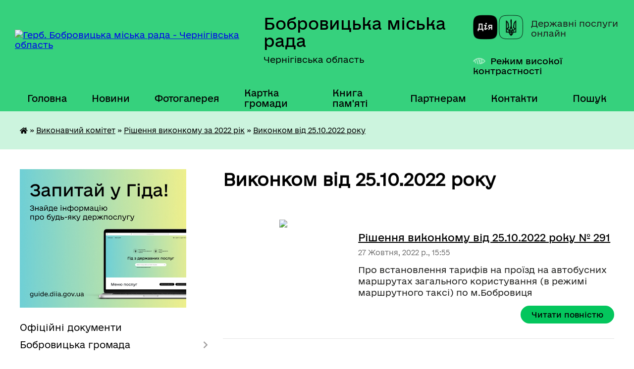

--- FILE ---
content_type: text/html; charset=UTF-8
request_url: https://bobrovycka-gromada.gov.ua/vikonkom-vid-25102022-roku-15-26-17-27-10-2022/?p=1
body_size: 26172
content:
<!DOCTYPE html>
<html lang="uk">
<head>
	<!--[if IE]><meta http-equiv="X-UA-Compatible" content="IE=edge"><![endif]-->
	<meta charset="utf-8">
	<meta name="viewport" content="width=device-width, initial-scale=1">
	<!--[if IE]><script>
		document.createElement('header');
		document.createElement('nav');
		document.createElement('main');
		document.createElement('section');
		document.createElement('article');
		document.createElement('aside');
		document.createElement('footer');
		document.createElement('figure');
		document.createElement('figcaption');
	</script><![endif]-->
	<title>Виконком від 25.10.2022 року | Бобровицька міська рада Чернігівська область</title>
	<meta name="description" content="">
	<meta name="keywords" content="Виконком, від, 25.10.2022, року, |, Бобровицька, міська, рада, Чернігівська, область">

	
		<meta property="og:image" content="https://rada.info/upload/users_files/04061990/gerb/герб_Бобровицька-громада_2.png">
					
		<link rel="apple-touch-icon" sizes="57x57" href="https://gromada.org.ua/apple-icon-57x57.png">
	<link rel="apple-touch-icon" sizes="60x60" href="https://gromada.org.ua/apple-icon-60x60.png">
	<link rel="apple-touch-icon" sizes="72x72" href="https://gromada.org.ua/apple-icon-72x72.png">
	<link rel="apple-touch-icon" sizes="76x76" href="https://gromada.org.ua/apple-icon-76x76.png">
	<link rel="apple-touch-icon" sizes="114x114" href="https://gromada.org.ua/apple-icon-114x114.png">
	<link rel="apple-touch-icon" sizes="120x120" href="https://gromada.org.ua/apple-icon-120x120.png">
	<link rel="apple-touch-icon" sizes="144x144" href="https://gromada.org.ua/apple-icon-144x144.png">
	<link rel="apple-touch-icon" sizes="152x152" href="https://gromada.org.ua/apple-icon-152x152.png">
	<link rel="apple-touch-icon" sizes="180x180" href="https://gromada.org.ua/apple-icon-180x180.png">
	<link rel="icon" type="image/png" sizes="192x192"  href="https://gromada.org.ua/android-icon-192x192.png">
	<link rel="icon" type="image/png" sizes="32x32" href="https://gromada.org.ua/favicon-32x32.png">
	<link rel="icon" type="image/png" sizes="96x96" href="https://gromada.org.ua/favicon-96x96.png">
	<link rel="icon" type="image/png" sizes="16x16" href="https://gromada.org.ua/favicon-16x16.png">
	<link rel="manifest" href="https://gromada.org.ua/manifest.json">
	<meta name="msapplication-TileColor" content="#ffffff">
	<meta name="msapplication-TileImage" content="https://gromada.org.ua/ms-icon-144x144.png">
	<meta name="theme-color" content="#ffffff">
	
	
		<meta name="robots" content="">
	
    	<link rel="stylesheet" href="https://cdnjs.cloudflare.com/ajax/libs/font-awesome/5.9.0/css/all.min.css" integrity="sha512-q3eWabyZPc1XTCmF+8/LuE1ozpg5xxn7iO89yfSOd5/oKvyqLngoNGsx8jq92Y8eXJ/IRxQbEC+FGSYxtk2oiw==" crossorigin="anonymous" referrerpolicy="no-referrer" />

    <link rel="preload" href="//gromada.org.ua/themes/diia/css/styles_vip.css?v=2.45" as="style">
	<link rel="stylesheet" href="//gromada.org.ua/themes/diia/css/styles_vip.css?v=2.45">
	
	<link rel="stylesheet" href="//gromada.org.ua/themes/diia/css/17302/theme_vip.css?v=1769152323">
		<!--[if lt IE 9]>
	<script src="https://oss.maxcdn.com/html5shiv/3.7.2/html5shiv.min.js"></script>
	<script src="https://oss.maxcdn.com/respond/1.4.2/respond.min.js"></script>
	<![endif]-->
	<!--[if gte IE 9]>
	<style type="text/css">
		.gradient { filter: none; }
	</style>
	<![endif]-->

</head>
<body class="">

	<a href="#top_menu" class="skip-link link" aria-label="Перейти до головного меню (Alt+1)" accesskey="1">Перейти до головного меню (Alt+1)</a>
	<a href="#left_menu" class="skip-link link" aria-label="Перейти до бічного меню (Alt+2)" accesskey="2">Перейти до бічного меню (Alt+2)</a>
    <a href="#main_content" class="skip-link link" aria-label="Перейти до головного вмісту (Alt+3)" accesskey="3">Перейти до текстового вмісту (Alt+3)</a>




			
	<div class="wrapper">
		<header>
			<div class="header_wrap">
				<div class="flex">					
					<div class="sitename">
						<div class="logo">
							<a href="https://bobrovycka-gromada.gov.ua/" id="logo" aria-hidden="true" tabindex="-1" class="form_2">
								<img src="https://rada.info/upload/users_files/04061990/gerb/герб_Бобровицька-громада_2.png" alt="Герб. Бобровицька міська рада - Чернігівська область">
							</a>
						</div>						
						<a href="https://bobrovycka-gromada.gov.ua/" class="title">
							<span class="slogan_1">Бобровицька міська рада</span>
							<span class="slogan_2">Чернігівська область</span>
						</a>
					</div>
					<div class="diia_logo_and_sitename">
						<div class="gov_ua_block">
							<a class="diia" href="https://diia.gov.ua/" target="_blank" rel="nofollow" title="Державні послуги онлайн"><img src="//gromada.org.ua/themes/diia/img/diia_logo.png" alt="Логотип Diia"></a>
							<span>Державні послуги<br>онлайн</span>
						</div>
												<div class="alt_link">
							<a href="#" rel="nofollow" aria-current="false" onclick="return set_special('019b1bee5b0220ec3f62596dfbc9028e643acca8');">Режим високої контрастності</a>
						</div>
											</div>
				</div>				
				<section class="top_nav" aria-label="Головне меню">
					<nav class="main_menu" id="top_menu">
						<ul>
														<li class="">
								<a href="https://bobrovycka-gromada.gov.ua/main/"><span>Головна</span></a>
																							</li>
														<li class=" has-sub">
								<a href="https://bobrovycka-gromada.gov.ua/news/"><span>Новини</span></a>
																<button role="button" onclick="return show_next_level(this);" aria-expanded="false" aria-label="Показати підменю"></button>
																								<ul>
																		<li>
										<a role="button" href="https://bobrovycka-gromada.gov.ua/privitannya-16-01-28-03-04-2023/">Привітання</a>
																													</li>
																										</ul>
															</li>
														<li class="">
								<a href="https://bobrovycka-gromada.gov.ua/photo/"><span>Фотогалерея</span></a>
																							</li>
														<li class="">
								<a href="https://bobrovycka-gromada.gov.ua/structure/"><span>Картка громади</span></a>
																							</li>
														<li class="">
								<a href="https://bobrovycka-gromada.gov.ua/kniga-pamyati-08-48-52-06-02-2020/"><span>Книга пам'яті</span></a>
																							</li>
														<li class=" has-sub">
								<a href="https://bobrovycka-gromada.gov.ua/dlya-partneriv-15-28-32-25-11-2024/"><span>Партнерам</span></a>
																<button role="button" onclick="return show_next_level(this);" aria-expanded="false" aria-label="Показати підменю"></button>
																								<ul>
																		<li>
										<a role="button" href="https://bobrovycka-gromada.gov.ua/prezentacii-14-32-36-10-12-2024/">Презентації</a>
																													</li>
																		<li>
										<a role="button" href="https://bobrovycka-gromada.gov.ua/nashi-partneri-09-26-01-27-11-2024/">Наші партнери</a>
																													</li>
																										</ul>
															</li>
														<li class="">
								<a href="https://bobrovycka-gromada.gov.ua/feedback/"><span>Контакти</span></a>
																							</li>
																				</ul>
					</nav>
					&nbsp;
					<button class="menu-button" id="open-button"><i class="fas fa-bars"></i> Меню сайту</button>
					<a href="https://bobrovycka-gromada.gov.ua/search/" rel="nofollow" class="search_button" title="Перейти на сторінку пошуку">Пошук</a>
				</section>
				
			</div>
		</header>
				
		<nav class="bread_crumbs" aria-label="Навігаційний ланцюжок">
		<div  xmlns:v="http://rdf.data-vocabulary.org/#"><a href="https://bobrovycka-gromada.gov.ua/" title="Головна сторінка"><i class="fas fa-home"></i></a> &raquo; <a href="https://bobrovycka-gromada.gov.ua/vikonavchij-komitet-09-42-05-04-12-2019/">Виконавчий комітет</a> &raquo; <a href="https://bobrovycka-gromada.gov.ua/rishennya-vikonkomu-za-2022-rik-09-30-12-24-01-2022/">Рішення виконкому за 2022 рік</a> &raquo; <a href="https://bobrovycka-gromada.gov.ua/vikonkom-vid-25102022-roku-15-26-17-27-10-2022/" aria-current="page">Виконком від 25.10.2022 року</a> </div>
	</nav>
	
	<section class="center_block">
		<div class="row">
			<div class="grid-30 fr">
				<aside>
				
										<div class="diia_guide">
						<a href="https://guide.diia.gov.ua/" rel="nofollow" target="_blank"><img src="https://gromada.org.ua/upload/diia_guide.jpg" alt="Банер - Гід державних послуг"></a>
					</div>
										
					<nav class="sidebar_menu" id="left_menu" aria-label="Бічне меню">
						<ul>
														<li class="">
								<a href="https://bobrovycka-gromada.gov.ua/docs/"><span>Офіційні документи</span></a>
																							</li>
														<li class=" has-sub">
								<a href="https://bobrovycka-gromada.gov.ua/bobrovicka-otg-14-46-25-03-12-2019/"><span>Бобровицька громада</span></a>
																<button role="button" onclick="return show_next_level(this);" aria-expanded="false" aria-label="Показати підменю"></button>
																								<ul>
																		<li class="">
										<a href="https://bobrovycka-gromada.gov.ua/istoriya-14-46-40-03-12-2019/"><span>Історія</span></a>
																													</li>
																		<li class="">
										<a href="https://bobrovycka-gromada.gov.ua/sogodennya-14-46-58-03-12-2019/"><span>Сьогодення</span></a>
																													</li>
																		<li class="">
										<a href="https://bobrovycka-gromada.gov.ua/pasport-otg-14-47-10-03-12-2019/"><span>Паспорт ТГ</span></a>
																													</li>
																		<li class="">
										<a href="https://bobrovycka-gromada.gov.ua/iniciativa-evropejskogo-sojuzu-meri-za-ekonomichne-zrostannya-09-27-21-02-04-2021/"><span>План місцевого економічного розвитку Бобровицької ТГ Чернігівської області</span></a>
																													</li>
																		<li class="">
										<a href="https://bobrovycka-gromada.gov.ua/plan-zahodiv-bobrovickoi-miskoi-radi-z-realizacii-nacionalnoi-strategii-iz-stvorennya-bezbar’ernogo-prostoru-v-ukraini-10-50-55-12-02-2024/"><span>План заходів Бобровицької міської ради з реалізації Національної стратегії із створення безбар’єрного простору  в Україні</span></a>
																													</li>
																		<li class="">
										<a href="https://bobrovycka-gromada.gov.ua/mizhmunicipalne-spivrobitnictvo-10-29-34-16-09-2021/"><span>Міжмуніципальне співробітництво</span></a>
																													</li>
																										</ul>
															</li>
														<li class=" has-sub">
								<a href="https://bobrovycka-gromada.gov.ua/miskij-golova-14-48-12-03-12-2019/"><span>Міський голова</span></a>
																<button role="button" onclick="return show_next_level(this);" aria-expanded="false" aria-label="Показати підменю"></button>
																								<ul>
																		<li class="">
										<a href="https://bobrovycka-gromada.gov.ua/avtobiografiya-14-48-36-03-12-2019/"><span>Автобіографія</span></a>
																													</li>
																		<li class="">
										<a href="https://bobrovycka-gromada.gov.ua/prijom-gromadyan-14-48-51-03-12-2019/"><span>Прийом громадян</span></a>
																													</li>
																		<li class=" has-sub">
										<a href="https://bobrovycka-gromada.gov.ua/rozporyadzhennya-miskogo-golovi-14-49-04-03-12-2019/"><span>Розпорядження міського голови</span></a>
																				<button role="button" onclick="return show_next_level(this);" aria-expanded="false" aria-label="Показати підменю"></button>
																														<ul>
																						<li><a href="https://bobrovycka-gromada.gov.ua/2026-16-45-54-02-01-2026/"><span>2026</span></a></li>
																						<li><a href="https://bobrovycka-gromada.gov.ua/2025-18-36-21-03-01-2025/"><span>2025</span></a></li>
																						<li><a href="https://bobrovycka-gromada.gov.ua/2024-09-24-32-05-01-2024/"><span>2024</span></a></li>
																						<li><a href="https://bobrovycka-gromada.gov.ua/2023-09-17-07-06-01-2023/"><span>2023</span></a></li>
																						<li><a href="https://bobrovycka-gromada.gov.ua/2022-13-53-29-06-01-2022/"><span>2022</span></a></li>
																						<li><a href="https://bobrovycka-gromada.gov.ua/2021-10-56-05-12-01-2021/"><span>2021</span></a></li>
																						<li><a href="https://bobrovycka-gromada.gov.ua/2020-16-03-52-09-01-2020/"><span>2020</span></a></li>
																						<li><a href="https://bobrovycka-gromada.gov.ua/2019-16-03-33-09-01-2020/"><span>2019</span></a></li>
																																</ul>
																			</li>
																		<li class=" has-sub">
										<a href="https://bobrovycka-gromada.gov.ua/zvit-miskogo-golovi-09-40-02-25-02-2020/"><span>Звіт міського голови</span></a>
																				<button role="button" onclick="return show_next_level(this);" aria-expanded="false" aria-label="Показати підменю"></button>
																														<ul>
																						<li><a href="https://bobrovycka-gromada.gov.ua/2021-08-17-35-20-04-2021/"><span>2021</span></a></li>
																						<li><a href="https://bobrovycka-gromada.gov.ua/2020-15-11-28-10-03-2021/"><span>2020</span></a></li>
																						<li><a href="https://bobrovycka-gromada.gov.ua/2019-09-41-22-25-02-2020/"><span>2019</span></a></li>
																						<li><a href="https://bobrovycka-gromada.gov.ua/2018-09-41-05-25-02-2020/"><span>2018</span></a></li>
																																</ul>
																			</li>
																										</ul>
															</li>
														<li class=" has-sub">
								<a href="https://bobrovycka-gromada.gov.ua/miska-rada-14-54-03-03-12-2019/"><span>Міська рада</span></a>
																<button role="button" onclick="return show_next_level(this);" aria-expanded="false" aria-label="Показати підменю"></button>
																								<ul>
																		<li class="">
										<a href="https://bobrovycka-gromada.gov.ua/statut-14-54-18-03-12-2019/"><span>Статут</span></a>
																													</li>
																		<li class="">
										<a href="https://bobrovycka-gromada.gov.ua/reglament-14-54-33-03-12-2019/"><span>Регламент</span></a>
																													</li>
																		<li class="">
										<a href="https://bobrovycka-gromada.gov.ua/sekretar-14-54-55-03-12-2019/"><span>Секретар</span></a>
																													</li>
																		<li class="">
										<a href="https://bobrovycka-gromada.gov.ua/deputati-14-55-16-03-12-2019/"><span>Данi про депутатiв</span></a>
																													</li>
																		<li class=" has-sub">
										<a href="https://bobrovycka-gromada.gov.ua/vibori-2017-2019-15-56-58-04-12-2019/"><span>Результати виборів</span></a>
																				<button role="button" onclick="return show_next_level(this);" aria-expanded="false" aria-label="Показати підменю"></button>
																														<ul>
																						<li><a href="https://bobrovycka-gromada.gov.ua/miska-teritorialna-viborcha-komisiya-2021-16-14-10-17-12-2021/"><span>Міська територіальна виборча комісія 2021</span></a></li>
																						<li><a href="https://bobrovycka-gromada.gov.ua/grafik-provedennya-zagalnih-zboriv-gromadyan-v-naselenih-punktah-bobrovickoi-miskoi-radi-16-47-57-24-02-2020/"><span>Міська територіальна виборча комісія 2020</span></a></li>
																						<li><a href="https://bobrovycka-gromada.gov.ua/rezultati-viboriv-2020-roku-16-09-27-13-11-2020/"><span>Результати виборів 2020 року</span></a></li>
																																</ul>
																			</li>
																		<li class="">
										<a href="https://bobrovycka-gromada.gov.ua/postijni-komisii-miskoi-radi-14-55-30-03-12-2019/"><span>Постійні комісії міської ради</span></a>
																													</li>
																		<li class=" has-sub">
										<a href="https://bobrovycka-gromada.gov.ua/protokoli-zasidan-postijnih-komisij-17-03-06-09-04-2025/"><span>Протоколи засідань постійних комісій</span></a>
																				<button role="button" onclick="return show_next_level(this);" aria-expanded="false" aria-label="Показати підменю"></button>
																														<ul>
																						<li><a href="https://bobrovycka-gromada.gov.ua/postijna-komisiya-miskoi-radi-z-pitan-finansiv-bjudzhetu-socialnoekonomichnogo-rozvitku-mistobuduvannya-zhitlovokomunalnogo-gospodarstva-ta--19-22-43-10-04-2025/"><span>Постійна комісія міської ради з питань фінансів, бюджету, соціально-економічного розвитку, містобудування, житлово-комунального господарства та місцевого самоврядування</span></a></li>
																						<li><a href="https://bobrovycka-gromada.gov.ua/postijna-komisiya-miskoi-radi-z-pitan-osviti-kulturi-ohoroni-zdorov’ya-molodi-ta-sportu-19-23-23-10-04-2025/"><span>Постійна комісія міської ради з питань освіти, культури, охорони здоров’я, молоді та спорту, в справах ветеранів війни та членів їх сімей</span></a></li>
																						<li><a href="https://bobrovycka-gromada.gov.ua/postijna-komisiya-miskoi-radi-z-pitan-finansiv-bjudzhetu-socialnoekonomichnogo-rozvitku-mistobuduvannya-zhitlovokomunalnogo-gospodarstva-ta--19-21-08-10-04-2025/"><span>Постійна комісія міської ради з питань сільського господарства та земельних відносин</span></a></li>
																																</ul>
																			</li>
																		<li class=" has-sub">
										<a href="https://bobrovycka-gromada.gov.ua/visnovki-ta-rekomendacii-postijnih-komisij-17-06-58-09-04-2025/"><span>Висновки та рекомендації постійних комісій</span></a>
																				<button role="button" onclick="return show_next_level(this);" aria-expanded="false" aria-label="Показати підменю"></button>
																														<ul>
																						<li><a href="https://bobrovycka-gromada.gov.ua/postijna-komisiya-miskoi-radi-z-pitan-finansiv-bjudzhetu-socialnoekonomichnogo-rozvitku-mistobuduvannya-zhitlovokomunalnogo-gospodarstva-ta--19-29-16-10-04-2025/"><span>Постійна комісія міської ради з питань фінансів, бюджету, соціально-економічного розвитку, містобудування, житлово-комунального господарства та місцевого самоврядування</span></a></li>
																						<li><a href="https://bobrovycka-gromada.gov.ua/postijna-komisiya-miskoi-radi-z-pitan-osviti-kulturi-ohoroni-zdorov’ya-molodi-ta-sportu-19-29-53-10-04-2025/"><span>Постійна комісія міської ради з питань освіти, культури, охорони здоров’я, молоді та спорту, в справах ветеранів війни та членів їх сімей</span></a></li>
																						<li><a href="https://bobrovycka-gromada.gov.ua/postijna-komisiya-miskoi-radi-z-pitan-silskogo-gospodarstva-ta-zemelnih-vidnosin-19-30-18-10-04-2025/"><span>Постійна комісія міської ради з питань сільського господарства та земельних відносин</span></a></li>
																																</ul>
																			</li>
																		<li class=" has-sub">
										<a href="https://bobrovycka-gromada.gov.ua/protokoli-zasidan-14-55-44-03-12-2019/"><span>Протоколи засідань міської ради</span></a>
																				<button role="button" onclick="return show_next_level(this);" aria-expanded="false" aria-label="Показати підменю"></button>
																														<ul>
																						<li><a href="https://bobrovycka-gromada.gov.ua/2025-12-58-57-14-02-2025/"><span>2025</span></a></li>
																						<li><a href="https://bobrovycka-gromada.gov.ua/2024-15-58-18-06-11-2024/"><span>2024</span></a></li>
																						<li><a href="https://bobrovycka-gromada.gov.ua/2023-12-37-47-08-10-2024/"><span>2023</span></a></li>
																						<li><a href="https://bobrovycka-gromada.gov.ua/2022-15-53-09-24-01-2022/"><span>2022</span></a></li>
																						<li><a href="https://bobrovycka-gromada.gov.ua/2021-14-03-33-25-03-2021/"><span>2021</span></a></li>
																						<li><a href="https://bobrovycka-gromada.gov.ua/2020-09-25-08-03-02-2020/"><span>2020</span></a></li>
																						<li><a href="https://bobrovycka-gromada.gov.ua/2019-12-12-02-13-12-2019/"><span>2019</span></a></li>
																																</ul>
																			</li>
																		<li class=" has-sub">
										<a href="https://bobrovycka-gromada.gov.ua/poimenne-golosuvannya-14-56-46-03-12-2019/"><span>Поіменні результати голосування депутатів на пленарних засіданнях</span></a>
																				<button role="button" onclick="return show_next_level(this);" aria-expanded="false" aria-label="Показати підменю"></button>
																														<ul>
																						<li><a href="https://bobrovycka-gromada.gov.ua/2026-16-43-30-14-01-2026/"><span>2026</span></a></li>
																						<li><a href="https://bobrovycka-gromada.gov.ua/2025-16-13-53-16-01-2025/"><span>2025</span></a></li>
																						<li><a href="https://bobrovycka-gromada.gov.ua/2024-16-59-06-22-02-2024/"><span>2024</span></a></li>
																						<li><a href="https://bobrovycka-gromada.gov.ua/2023-17-14-55-15-02-2023/"><span>2023</span></a></li>
																						<li><a href="https://bobrovycka-gromada.gov.ua/2022-15-05-40-21-01-2022/"><span>2022</span></a></li>
																						<li><a href="https://bobrovycka-gromada.gov.ua/2021-14-40-24-28-01-2021/"><span>2021</span></a></li>
																						<li><a href="https://bobrovycka-gromada.gov.ua/2020-15-53-36-24-01-2020/"><span>2020</span></a></li>
																						<li><a href="https://bobrovycka-gromada.gov.ua/2019-14-57-20-03-12-2019/"><span>2019</span></a></li>
																						<li><a href="https://bobrovycka-gromada.gov.ua/2018-14-57-01-03-12-2019/"><span>2018</span></a></li>
																						<li><a href="https://bobrovycka-gromada.gov.ua/2017-14-44-43-24-12-2019/"><span>2017</span></a></li>
																																</ul>
																			</li>
																		<li class="">
										<a href="https://bobrovycka-gromada.gov.ua/proekti-rishen-miskoi-radi-14-55-57-03-12-2019/"><span>Проєкти рішень міської ради</span></a>
																													</li>
																		<li class=" has-sub">
										<a href="https://bobrovycka-gromada.gov.ua/rishennya-miskoi-radi-2026-rik-15-15-59-09-01-2026/"><span>Рішення міської ради 2026 рік</span></a>
																				<button role="button" onclick="return show_next_level(this);" aria-expanded="false" aria-label="Показати підменю"></button>
																														<ul>
																						<li><a href="https://bobrovycka-gromada.gov.ua/54-sesiya-8-sklikannya-10-35-01-20-01-2026/"><span>54 сесія 8 скликання</span></a></li>
																																</ul>
																			</li>
																		<li class=" has-sub">
										<a href="https://bobrovycka-gromada.gov.ua/rishennya-miskoi-radi-2025-rik-14-19-05-17-01-2025/"><span>Рішення міської ради 2025 рік</span></a>
																				<button role="button" onclick="return show_next_level(this);" aria-expanded="false" aria-label="Показати підменю"></button>
																														<ul>
																						<li><a href="https://bobrovycka-gromada.gov.ua/53-sesiya-8-sklikannya-15-30-36-19-12-2025/"><span>53 сесія 8 скликання</span></a></li>
																						<li><a href="https://bobrovycka-gromada.gov.ua/52-sesiya-8-sklikannya-17-02-44-12-11-2025/"><span>52 сесія 8 скликання</span></a></li>
																						<li><a href="https://bobrovycka-gromada.gov.ua/51-sesiya-8-sklikannya-13-00-27-17-10-2025/"><span>51 сесія 8 скликання</span></a></li>
																						<li><a href="https://bobrovycka-gromada.gov.ua/50-sesiya-8-sklikannya-16-37-12-04-09-2025/"><span>50 сесія 8 скликання</span></a></li>
																						<li><a href="https://bobrovycka-gromada.gov.ua/49-sesiya-8-sklikannya-16-19-59-01-09-2025/"><span>49 сесія 8 скликання</span></a></li>
																						<li><a href="https://bobrovycka-gromada.gov.ua/48-sesiya-8-sklikannya-14-41-30-28-07-2025/"><span>48 сесія 8 скликання</span></a></li>
																						<li><a href="https://bobrovycka-gromada.gov.ua/47-sesiya-8-sklikannya-12-35-10-09-06-2025/"><span>47 сесія 8 скликання</span></a></li>
																						<li><a href="https://bobrovycka-gromada.gov.ua/46-sesiya-8-sklikannya-10-44-18-30-04-2025/"><span>46 сесія 8 скликання</span></a></li>
																						<li><a href="https://bobrovycka-gromada.gov.ua/45-sesiya-8-sklikannya-14-40-51-24-03-2025/"><span>45 сесія 8 скликання</span></a></li>
																						<li><a href="https://bobrovycka-gromada.gov.ua/44-sesiya-8-sklikannya-12-49-24-21-02-2025/"><span>44 сесія 8 скликання</span></a></li>
																						<li><a href="https://bobrovycka-gromada.gov.ua/43-sesiya-8-sklikannya-14-20-51-17-01-2025/"><span>43 сесія 8 скликання</span></a></li>
																																</ul>
																			</li>
																		<li class=" has-sub">
										<a href="https://bobrovycka-gromada.gov.ua/rishennya-miskoi-radi-2024-rik-15-42-48-01-03-2024/"><span>Рішення міської ради 2024 рік</span></a>
																				<button role="button" onclick="return show_next_level(this);" aria-expanded="false" aria-label="Показати підменю"></button>
																														<ul>
																						<li><a href="https://bobrovycka-gromada.gov.ua/42-sesiya-8-sklikannya-08-48-35-24-12-2024/"><span>42 сесія 8 скликання</span></a></li>
																						<li><a href="https://bobrovycka-gromada.gov.ua/41-sesiya-8-sklikannya-17-36-56-25-11-2024/"><span>41 сесія 8 скликання</span></a></li>
																						<li><a href="https://bobrovycka-gromada.gov.ua/40-sesiya-8-sklikannya-15-40-44-30-10-2024/"><span>40 сесія 8 скликання</span></a></li>
																						<li><a href="https://bobrovycka-gromada.gov.ua/39-sesiya-8-sklikannya-11-43-11-25-10-2024/"><span>39 сесія 8 скликання</span></a></li>
																						<li><a href="https://bobrovycka-gromada.gov.ua/38-sesiya-8-sklikannya-08-56-14-06-09-2024/"><span>38 сесія 8 скликання</span></a></li>
																						<li><a href="https://bobrovycka-gromada.gov.ua/37-sesiya-8-sklikannya-16-39-07-05-08-2024/"><span>37 сесія 8 скликання</span></a></li>
																						<li><a href="https://bobrovycka-gromada.gov.ua/36-sesiya-8-sklikannya-12-52-29-01-07-2024/"><span>36 сесія 8 скликання</span></a></li>
																						<li><a href="https://bobrovycka-gromada.gov.ua/35-sesiya-8-sklikannya-16-30-32-22-05-2024/"><span>35 сесія 8 скликання</span></a></li>
																						<li><a href="https://bobrovycka-gromada.gov.ua/34-sesiya-8-sklikannya-12-40-19-17-04-2024/"><span>34 сесія 8 скликання</span></a></li>
																						<li><a href="https://bobrovycka-gromada.gov.ua/33-sesiya-8-sklikannya-15-54-01-01-03-2024/"><span>33 сесія 8 скликання</span></a></li>
																																</ul>
																			</li>
																		<li class=" has-sub">
										<a href="https://bobrovycka-gromada.gov.ua/rishennya-miskoi-radi-2023-rik-13-35-51-14-02-2023/"><span>Рішення міської ради 2023 рік</span></a>
																				<button role="button" onclick="return show_next_level(this);" aria-expanded="false" aria-label="Показати підменю"></button>
																														<ul>
																						<li><a href="https://bobrovycka-gromada.gov.ua/32-sesiya-8-sklikannya-11-05-00-28-12-2023/"><span>32 сесія 8 скликання</span></a></li>
																						<li><a href="https://bobrovycka-gromada.gov.ua/31-sesiya-8-sklikannya-14-54-28-28-11-2023/"><span>31 сесія 8 скликання</span></a></li>
																						<li><a href="https://bobrovycka-gromada.gov.ua/30-sesiya-8-sklikannya-15-57-59-23-10-2023/"><span>30 сесія 8 скликання</span></a></li>
																						<li><a href="https://bobrovycka-gromada.gov.ua/29-sesiya-8-sklikannya-09-04-31-13-09-2023/"><span>29 сесія 8 скликання</span></a></li>
																						<li><a href="https://bobrovycka-gromada.gov.ua/28-sesiya-8-sklikannya-10-57-27-01-08-2023/"><span>28 сесія 8 скликання</span></a></li>
																						<li><a href="https://bobrovycka-gromada.gov.ua/27-sesiya-8-sklikannya-12-22-46-27-06-2023/"><span>27 сесія 8 скликання</span></a></li>
																						<li><a href="https://bobrovycka-gromada.gov.ua/vikonkom-vid-22052023-roku-12-18-36-23-05-2023/"><span>26 сесія 8 скликання</span></a></li>
																						<li><a href="https://bobrovycka-gromada.gov.ua/25-sesiya-8-sklikannya-15-37-59-02-05-2023/"><span>25 сесія 8 скликання</span></a></li>
																						<li><a href="https://bobrovycka-gromada.gov.ua/24-sesiya-8-sklikannya-23-14-40-22-03-2023/"><span>24 сесія 8 скликання</span></a></li>
																						<li><a href="https://bobrovycka-gromada.gov.ua/23-sesiya-8-sklikannya-13-40-01-14-02-2023/"><span>23 сесія 8 скликання</span></a></li>
																																</ul>
																			</li>
																		<li class=" has-sub">
										<a href="https://bobrovycka-gromada.gov.ua/rishennya-miskoi-radi-2022-rik-09-37-28-28-01-2022/"><span>Рішення міської ради 2022 рік</span></a>
																				<button role="button" onclick="return show_next_level(this);" aria-expanded="false" aria-label="Показати підменю"></button>
																														<ul>
																						<li><a href="https://bobrovycka-gromada.gov.ua/22-sesiya-8-sklikannya-14-19-21-27-12-2022/"><span>22 сесія 8 скликання</span></a></li>
																						<li><a href="https://bobrovycka-gromada.gov.ua/21-sesiya-8-sklikannya-14-56-54-15-11-2022/"><span>21 сесія 8 скликання</span></a></li>
																						<li><a href="https://bobrovycka-gromada.gov.ua/20-sesiya-8-sklikannya-14-34-20-28-09-2022/"><span>20 сесія 8 скликання</span></a></li>
																						<li><a href="https://bobrovycka-gromada.gov.ua/19-sesiya-8-sklikannya-16-21-15-06-09-2022/"><span>19 сесія 8 скликання</span></a></li>
																						<li><a href="https://bobrovycka-gromada.gov.ua/18-sesiya-8-sklikannya-14-15-17-27-07-2022/"><span>18 сесія 8 скликання</span></a></li>
																						<li><a href="https://bobrovycka-gromada.gov.ua/17-sesiya-8-sklikannya-10-32-37-21-06-2022/"><span>17 сесія 8 скликання</span></a></li>
																						<li><a href="https://bobrovycka-gromada.gov.ua/16-sesiya-8-sklikannya-14-59-09-22-02-2022/"><span>16 сесія 8 скликання</span></a></li>
																						<li><a href="https://bobrovycka-gromada.gov.ua/15-sesiya-8-sklikannya-14-40-21-28-01-2022/"><span>15 сесія 8 скликання</span></a></li>
																																</ul>
																			</li>
																		<li class=" has-sub">
										<a href="https://bobrovycka-gromada.gov.ua/rishennya-miskoi-radi-2021-rik-09-18-31-27-01-2021/"><span>Рішення міської ради 2021 рік</span></a>
																				<button role="button" onclick="return show_next_level(this);" aria-expanded="false" aria-label="Показати підменю"></button>
																														<ul>
																						<li><a href="https://bobrovycka-gromada.gov.ua/14-sesiya-8-sklikannya-12-44-08-28-12-2021/"><span>14 сесія 8 скликання</span></a></li>
																						<li><a href="https://bobrovycka-gromada.gov.ua/13-sesiya-8-sklikannya-16-33-05-20-12-2021/"><span>13 сесія 8 скликання</span></a></li>
																						<li><a href="https://bobrovycka-gromada.gov.ua/12-sesiya-8-sklikannya-18-54-00-11-10-2021/"><span>12 сесія 8 скликання</span></a></li>
																						<li><a href="https://bobrovycka-gromada.gov.ua/11-sesiya-8-sklikannya-10-22-16-01-09-2021/"><span>11 сесія 8 скликання</span></a></li>
																						<li><a href="https://bobrovycka-gromada.gov.ua/10-sesiya-8-sklikannya-16-15-22-05-08-2021/"><span>10 сесія 8 скликання</span></a></li>
																						<li><a href="https://bobrovycka-gromada.gov.ua/9-sesiya-8-sklikannya-14-59-19-02-07-2021/"><span>9 сесія 8 скликання</span></a></li>
																						<li><a href="https://bobrovycka-gromada.gov.ua/8-sesiya-8-sklikannya-15-35-45-28-05-2021/"><span>8 сесія 8 скликання</span></a></li>
																						<li><a href="https://bobrovycka-gromada.gov.ua/7-sesiya-8-sklikannya-14-30-14-27-04-2021/"><span>7 сесія 8 скликання</span></a></li>
																						<li><a href="https://bobrovycka-gromada.gov.ua/6-sesiya-8-sklikannya-09-14-11-25-03-2021/"><span>6 сесія 8 скликання</span></a></li>
																						<li><a href="https://bobrovycka-gromada.gov.ua/5-sesiya-8-sklikannya-14-35-43-03-03-2021/"><span>5 сесія 8 скликання</span></a></li>
																						<li><a href="https://bobrovycka-gromada.gov.ua/4-sesiya-8-sklikannya-09-19-53-27-01-2021/"><span>4 сесія 8 скликання</span></a></li>
																																</ul>
																			</li>
																		<li class=" has-sub">
										<a href="https://bobrovycka-gromada.gov.ua/rishennya-miskoi-radi-14-56-18-03-12-2019/"><span>Рішення міської ради 2020 рік</span></a>
																				<button role="button" onclick="return show_next_level(this);" aria-expanded="false" aria-label="Показати підменю"></button>
																														<ul>
																						<li><a href="https://bobrovycka-gromada.gov.ua/3-sesiya-8-sklikannya-12-21-31-29-12-2020/"><span>3 сесія 8 скликання</span></a></li>
																						<li><a href="https://bobrovycka-gromada.gov.ua/2-sesiya-8-sklikannya-09-02-07-16-12-2020/"><span>2 сесія 8 скликання</span></a></li>
																						<li><a href="https://bobrovycka-gromada.gov.ua/1-sesiya-8-sklikannya-11-35-29-03-12-2020/"><span>1 сесія 8 скликання</span></a></li>
																						<li><a href="https://bobrovycka-gromada.gov.ua/37-sesiya-7-sklikannya-15-48-24-27-10-2020/"><span>37 сесія 7 скликання</span></a></li>
																						<li><a href="https://bobrovycka-gromada.gov.ua/36-sesiya-7-sklikannya-13-08-11-30-09-2020/"><span>36 сесія 7 скликання</span></a></li>
																						<li><a href="https://bobrovycka-gromada.gov.ua/35-sesiya-7-sklikannya-10-40-55-10-08-2020/"><span>35 сесія 7 скликання</span></a></li>
																						<li><a href="https://bobrovycka-gromada.gov.ua/34-sesiya-7-sklikannya-11-25-12-29-07-2020/"><span>34 сесія 7 скликання</span></a></li>
																						<li><a href="https://bobrovycka-gromada.gov.ua/32-sesiya-7-sklikannya-08-28-25-19-05-2020/"><span>33 сесія 7 скликання</span></a></li>
																						<li><a href="https://bobrovycka-gromada.gov.ua/32-sesiya-7-sklikannya-16-12-52-03-06-2020/"><span>32 сесія 7 скликання</span></a></li>
																						<li><a href="https://bobrovycka-gromada.gov.ua/31-sesiya-7-sklikannya-09-55-25-16-04-2020/"><span>31 сесія 7 скликання</span></a></li>
																						<li><a href="https://bobrovycka-gromada.gov.ua/30-sesiya-7-sklikannya-19-40-33-27-03-2020/"><span>30 сесія 7 скликання</span></a></li>
																						<li><a href="https://bobrovycka-gromada.gov.ua/29-sesiya-7-sklikannya-10-37-40-19-02-2020/"><span>29 сесія 7 скликання</span></a></li>
																						<li><a href="https://bobrovycka-gromada.gov.ua/28-sesiya-7-sklikannya-16-02-54-17-02-2020/"><span>28 сесія 7 скликання</span></a></li>
																						<li><a href="https://bobrovycka-gromada.gov.ua/27-sesiya-7-sklikannya-16-17-21-28-01-2020/"><span>27 сесія 7 скликання</span></a></li>
																																</ul>
																			</li>
																		<li class=" has-sub">
										<a href="https://bobrovycka-gromada.gov.ua/rishennya-miskoi-radi-2019-rik-00-35-37-05-03-2020/"><span>Рішення міської ради 2019 рік</span></a>
																				<button role="button" onclick="return show_next_level(this);" aria-expanded="false" aria-label="Показати підменю"></button>
																														<ul>
																						<li><a href="https://bobrovycka-gromada.gov.ua/7-sklikannya-12-57-34-24-12-2019/"><span>26 сесія 7 скликання</span></a></li>
																						<li><a href="https://bobrovycka-gromada.gov.ua/25-sesiya-7-sklikannya-14-18-52-24-12-2019/"><span>25 сесія 7 скликання</span></a></li>
																						<li><a href="https://bobrovycka-gromada.gov.ua/24-sesiya-7-sklikannya-12-24-35-02-01-2020/"><span>24 сесія 7 скликання</span></a></li>
																						<li><a href="https://bobrovycka-gromada.gov.ua/23-sesiya-7-sklikannya-10-10-02-22-01-2020/"><span>23 сесія 7 скликання</span></a></li>
																						<li><a href="https://bobrovycka-gromada.gov.ua/22-sesiya-7-sklikannya-12-31-33-22-01-2020/"><span>22 сесія 7 скликання</span></a></li>
																						<li><a href="https://bobrovycka-gromada.gov.ua/21-sesiya-7-sklikannya-16-00-26-22-01-2020/"><span>21 сесія 7 скликання</span></a></li>
																						<li><a href="https://bobrovycka-gromada.gov.ua/20-sesiya-7-sklikannya-19-48-05-22-01-2020/"><span>20 сесія 7 скликання</span></a></li>
																						<li><a href="https://bobrovycka-gromada.gov.ua/20-sesiya-7-sklikannya-19-48-07-22-01-2020/"><span>19 сесія 7 скликання</span></a></li>
																						<li><a href="https://bobrovycka-gromada.gov.ua/18-sesiya-7-sklikannya-16-01-47-23-01-2020/"><span>18 сесія 7 скликання</span></a></li>
																						<li><a href="https://bobrovycka-gromada.gov.ua/17-sesiya-7-sklikannya-16-55-32-27-01-2020/"><span>17 сесія 7 скликання</span></a></li>
																						<li><a href="https://bobrovycka-gromada.gov.ua/16-sesiya-7-sklikannya-09-21-07-28-01-2020/"><span>16 сесія 7 скликання</span></a></li>
																						<li><a href="https://bobrovycka-gromada.gov.ua/15-sesiya-7-sklikannya-16-15-28-28-01-2020/"><span>15 сесія 7 скликання</span></a></li>
																						<li><a href="https://bobrovycka-gromada.gov.ua/14-sesiya-7-sklikannya-11-32-58-30-01-2020/"><span>14 сесія 7 скликання</span></a></li>
																																</ul>
																			</li>
																		<li class=" has-sub">
										<a href="https://bobrovycka-gromada.gov.ua/rishennya-miskoi-radi-2018-rik-00-35-05-05-03-2020/"><span>Рішення міської ради 2018 рік</span></a>
																				<button role="button" onclick="return show_next_level(this);" aria-expanded="false" aria-label="Показати підменю"></button>
																														<ul>
																						<li><a href="https://bobrovycka-gromada.gov.ua/13-sesiya-7-sklikannya-14-58-38-30-01-2020/"><span>13 сесія 7 скликання</span></a></li>
																						<li><a href="https://bobrovycka-gromada.gov.ua/12-sesiya-7-sklikannya-15-43-30-30-01-2020/"><span>12 сесія 7 скликання</span></a></li>
																						<li><a href="https://bobrovycka-gromada.gov.ua/11-sesiya-7-sklikannya-15-43-50-30-01-2020/"><span>11 сесія 7 скликання</span></a></li>
																						<li><a href="https://bobrovycka-gromada.gov.ua/10-sesiya-7-sklikannya-15-45-11-30-01-2020/"><span>10 сесія 7 скликання</span></a></li>
																						<li><a href="https://bobrovycka-gromada.gov.ua/9-sesiya-7-sklikannya-15-45-40-30-01-2020/"><span>9 сесія 7 скликання</span></a></li>
																						<li><a href="https://bobrovycka-gromada.gov.ua/8-sesiya-7-sklikannya-15-46-00-30-01-2020/"><span>8 сесія 7 скликання</span></a></li>
																						<li><a href="https://bobrovycka-gromada.gov.ua/7-sesiya-7-sklikannya-15-46-42-30-01-2020/"><span>7 сесія 7 скликання</span></a></li>
																						<li><a href="https://bobrovycka-gromada.gov.ua/6-sesiya-7-sklikannya-15-46-56-30-01-2020/"><span>6 сесія 7 скликання</span></a></li>
																						<li><a href="https://bobrovycka-gromada.gov.ua/4-sesiya-7-sklikannya-15-47-29-30-01-2020/"><span>4 сесія 7 скликання</span></a></li>
																						<li><a href="https://bobrovycka-gromada.gov.ua/5-sesiya-7-sklikannya-15-47-13-30-01-2020/"><span>5 сесія 7 скликання</span></a></li>
																						<li><a href="https://bobrovycka-gromada.gov.ua/3-sesiya-7-sklikannya-15-47-45-30-01-2020/"><span>3 сесія 7 скликання</span></a></li>
																																</ul>
																			</li>
																		<li class=" has-sub">
										<a href="https://bobrovycka-gromada.gov.ua/rishennya-miskoi-radi-2017-rik-00-33-56-05-03-2020/"><span>Рішення міської ради 2017 рік</span></a>
																				<button role="button" onclick="return show_next_level(this);" aria-expanded="false" aria-label="Показати підменю"></button>
																														<ul>
																						<li><a href="https://bobrovycka-gromada.gov.ua/2-sesiya-7-sklikannya-15-47-59-30-01-2020/"><span>2 сесія 7 скликання</span></a></li>
																						<li><a href="https://bobrovycka-gromada.gov.ua/1-sesiya-7-sklikannya-15-48-32-30-01-2020/"><span>1 сесія 7 скликання</span></a></li>
																																</ul>
																			</li>
																		<li class=" has-sub">
										<a href="https://bobrovycka-gromada.gov.ua/videotranslyaciya-plenarnih-zasidan-sesij-miskoi-radi-14-14-28-05-09-2024/"><span>Відеотрансляція пленарних засідань сесій міської ради</span></a>
																				<button role="button" onclick="return show_next_level(this);" aria-expanded="false" aria-label="Показати підменю"></button>
																														<ul>
																						<li><a href="https://bobrovycka-gromada.gov.ua/54-sesiya-8-sklikannya-10-24-17-14-01-2026/"><span>54 сесія 8 скликання</span></a></li>
																						<li><a href="https://bobrovycka-gromada.gov.ua/53-sesiya-8-sklikannya-14-22-57-18-12-2025/"><span>53 сесія 8 скликання</span></a></li>
																						<li><a href="https://bobrovycka-gromada.gov.ua/52-sesiya-8-sklikannya-12-25-28-11-11-2025/"><span>52 сесія 8 скликання</span></a></li>
																						<li><a href="https://bobrovycka-gromada.gov.ua/51-sesiya-8-sklikannya-14-35-19-14-10-2025/"><span>51 сесія 8 скликання</span></a></li>
																						<li><a href="https://bobrovycka-gromada.gov.ua/50-sesiya-viii-sklikannya-14-53-53-01-09-2025/"><span>50 сесія 8 скликання</span></a></li>
																						<li><a href="https://bobrovycka-gromada.gov.ua/49-sesiya-8-sklikannya-12-37-39-28-08-2025/"><span>49 сесія 8 скликання</span></a></li>
																						<li><a href="https://bobrovycka-gromada.gov.ua/48-sesiya-8-sklikannya-14-45-54-24-07-2025/"><span>48 сесія 8 скликання</span></a></li>
																						<li><a href="https://bobrovycka-gromada.gov.ua/47-sesiya-8-sklikannya-12-45-14-05-06-2025/"><span>47 сесія 8 скликання</span></a></li>
																						<li><a href="https://bobrovycka-gromada.gov.ua/46-sesiya-8-sklikannya-11-46-24-25-04-2025/"><span>46 сесія 8 скликання</span></a></li>
																						<li><a href="https://bobrovycka-gromada.gov.ua/45-sesiya-8-sklikannya-12-56-39-20-03-2025/"><span>45 сесія 8 скликання</span></a></li>
																						<li><a href="https://bobrovycka-gromada.gov.ua/44-sesiya-8-sklikannya-16-34-29-20-02-2025/"><span>44 сесія 8 скликання</span></a></li>
																						<li><a href="https://bobrovycka-gromada.gov.ua/43-sesiya-8-sklikannya-18-00-58-16-01-2025/"><span>43 сесія 8 скликання</span></a></li>
																						<li><a href="https://bobrovycka-gromada.gov.ua/42-sesiya-8-sklikannya-14-02-49-19-12-2024/"><span>42 сесія 8 скликання</span></a></li>
																						<li><a href="https://bobrovycka-gromada.gov.ua/41-sesiya-8-sklikannya-12-50-00-22-11-2024/"><span>41 сесія 8 скликання</span></a></li>
																						<li><a href="https://bobrovycka-gromada.gov.ua/40-sesiya-8-sklikannya-12-46-37-31-10-2024/"><span>40 сесія 8 скликання</span></a></li>
																						<li><a href="https://bobrovycka-gromada.gov.ua/39-sesiya-8-sklikannya-12-53-31-25-10-2024/"><span>39 сесія 8 скликання</span></a></li>
																						<li><a href="https://bobrovycka-gromada.gov.ua/38-sesiya-8-sklikannya-20-01-31-06-09-2024/"><span>38 сесія 8 скликання</span></a></li>
																																</ul>
																			</li>
																		<li class=" has-sub">
										<a href="https://bobrovycka-gromada.gov.ua/videotranslyaciya-zasidan-postijnih-komisij-14-14-59-05-09-2024/"><span>Відеотрансляція засідань постійних комісій</span></a>
																				<button role="button" onclick="return show_next_level(this);" aria-expanded="false" aria-label="Показати підменю"></button>
																														<ul>
																						<li><a href="https://bobrovycka-gromada.gov.ua/14012026-roku-10-22-28-14-01-2026/"><span>14.01.2026 року</span></a></li>
																						<li><a href="https://bobrovycka-gromada.gov.ua/18122025-roku-14-20-45-18-12-2025/"><span>18.12.2025 року</span></a></li>
																						<li><a href="https://bobrovycka-gromada.gov.ua/11112025-roku-12-23-36-11-11-2025/"><span>11.11.2025 року</span></a></li>
																						<li><a href="https://bobrovycka-gromada.gov.ua/14102025-roku-14-34-17-14-10-2025/"><span>14.10.2025 року</span></a></li>
																						<li><a href="https://bobrovycka-gromada.gov.ua/01092025-roku-14-59-33-01-09-2025/"><span>01.09.2025 року</span></a></li>
																						<li><a href="https://bobrovycka-gromada.gov.ua/28082025-roku-14-16-44-28-08-2025/"><span>28.08.2025 року</span></a></li>
																						<li><a href="https://bobrovycka-gromada.gov.ua/24072025-roku-14-39-41-24-07-2025/"><span>24.07.2025 року</span></a></li>
																						<li><a href="https://bobrovycka-gromada.gov.ua/05062025-roku-12-43-50-05-06-2025/"><span>05.06.2025 року</span></a></li>
																						<li><a href="https://bobrovycka-gromada.gov.ua/24042025-roku-11-39-22-25-04-2025/"><span>24.04.2025 року</span></a></li>
																						<li><a href="https://bobrovycka-gromada.gov.ua/20032025-roku-12-53-40-20-03-2025/"><span>20.03.2025 року</span></a></li>
																						<li><a href="https://bobrovycka-gromada.gov.ua/20022025-roku-16-02-25-20-02-2025/"><span>20.02.2025 року</span></a></li>
																						<li><a href="https://bobrovycka-gromada.gov.ua/16012025-roku-17-56-22-16-01-2025/"><span>16.01.2025 року</span></a></li>
																						<li><a href="https://bobrovycka-gromada.gov.ua/08012025-16-01-43-08-01-2025/"><span>08.01.2025 року</span></a></li>
																						<li><a href="https://bobrovycka-gromada.gov.ua/19122024-roku-14-06-25-19-12-2024/"><span>19.12.2024 року</span></a></li>
																						<li><a href="https://bobrovycka-gromada.gov.ua/22112024-roku-12-44-45-22-11-2024/"><span>22.11.2024  року</span></a></li>
																						<li><a href="https://bobrovycka-gromada.gov.ua/30102024-roku-12-47-20-31-10-2024/"><span>30.10.2024 року</span></a></li>
																						<li><a href="https://bobrovycka-gromada.gov.ua/24102024-roku-12-28-23-25-10-2024/"><span>24.10.2024 року</span></a></li>
																						<li><a href="https://bobrovycka-gromada.gov.ua/05092024-roku-14-56-45-06-09-2024/"><span>05.09.2024 року</span></a></li>
																																</ul>
																			</li>
																										</ul>
															</li>
														<li class=" has-sub">
								<a href="https://bobrovycka-gromada.gov.ua/vikonavchi-organi-miskoi-radi-14-58-23-03-12-2019/"><span>Виконавчі органи міської ради</span></a>
																<button role="button" onclick="return show_next_level(this);" aria-expanded="false" aria-label="Показати підменю"></button>
																								<ul>
																		<li class="">
										<a href="https://bobrovycka-gromada.gov.ua/zastupniki-miskogo-golovi-15-33-15-03-12-2019/"><span>Заступники міського голови</span></a>
																													</li>
																		<li class="">
										<a href="https://bobrovycka-gromada.gov.ua/​​​​​​​viddili-15-33-26-03-12-2019/"><span>​​​​​​​Відділи</span></a>
																													</li>
																		<li class="">
										<a href="https://bobrovycka-gromada.gov.ua/starostinski-okrugi-14-11-11-27-02-2020/"><span>Старостинські округи</span></a>
																													</li>
																										</ul>
															</li>
														<li class="active has-sub">
								<a href="https://bobrovycka-gromada.gov.ua/vikonavchij-komitet-09-42-05-04-12-2019/"><span>Виконавчий комітет</span></a>
																<button role="button" onclick="return show_next_level(this);" aria-expanded="false" aria-label="Показати підменю"></button>
																								<ul>
																		<li class="">
										<a href="https://bobrovycka-gromada.gov.ua/reglament-09-42-20-04-12-2019/"><span>Регламент</span></a>
																													</li>
																		<li class="">
										<a href="https://bobrovycka-gromada.gov.ua/sklad-09-42-38-04-12-2019/"><span>Склад</span></a>
																													</li>
																		<li class=" has-sub">
										<a href="https://bobrovycka-gromada.gov.ua/protokoli-zasidan-09-42-53-04-12-2019/"><span>Протоколи засідань</span></a>
																				<button role="button" onclick="return show_next_level(this);" aria-expanded="false" aria-label="Показати підменю"></button>
																														<ul>
																						<li><a href="https://bobrovycka-gromada.gov.ua/2026-13-57-37-13-01-2026/"><span>2026</span></a></li>
																						<li><a href="https://bobrovycka-gromada.gov.ua/2025-16-59-07-27-01-2025/"><span>2025</span></a></li>
																						<li><a href="https://bobrovycka-gromada.gov.ua/2024-16-28-38-06-02-2024/"><span>2024</span></a></li>
																						<li><a href="https://bobrovycka-gromada.gov.ua/2023-15-40-30-03-02-2023/"><span>2023</span></a></li>
																						<li><a href="https://bobrovycka-gromada.gov.ua/2022-15-56-40-24-01-2022/"><span>2022</span></a></li>
																						<li><a href="https://bobrovycka-gromada.gov.ua/2021-08-20-20-03-02-2021/"><span>2021</span></a></li>
																						<li><a href="https://bobrovycka-gromada.gov.ua/2019-15-39-42-24-01-2020/"><span>2020</span></a></li>
																						<li><a href="https://bobrovycka-gromada.gov.ua/2019-15-41-51-24-01-2020/"><span>2019</span></a></li>
																																</ul>
																			</li>
																		<li class="">
										<a href="https://bobrovycka-gromada.gov.ua/plan-roboti-vikonavchogo-komitetu-12-25-04-08-03-2023/"><span>План роботи виконавчого комітету</span></a>
																													</li>
																		<li class="">
										<a href="https://bobrovycka-gromada.gov.ua/proekti-rishen-vikonkomu-09-43-45-04-12-2019/"><span>Проєкти рішень виконкому</span></a>
																													</li>
																		<li class=" has-sub">
										<a href="https://bobrovycka-gromada.gov.ua/rishennya-vikonkomu-za-2026-rik-14-49-51-08-01-2026/"><span>Рішення виконкому за 2026 рік</span></a>
																				<button role="button" onclick="return show_next_level(this);" aria-expanded="false" aria-label="Показати підменю"></button>
																														<ul>
																						<li><a href="https://bobrovycka-gromada.gov.ua/vikonkom-vid-05012026-roku-14-51-12-08-01-2026/"><span>Виконком від 05.01.2026 року</span></a></li>
																																</ul>
																			</li>
																		<li class=" has-sub">
										<a href="https://bobrovycka-gromada.gov.ua/rishennya-vikonkomu-za-2025-rik-14-11-03-24-01-2025/"><span>Рішення виконкому за 2025 рік</span></a>
																				<button role="button" onclick="return show_next_level(this);" aria-expanded="false" aria-label="Показати підменю"></button>
																														<ul>
																						<li><a href="https://bobrovycka-gromada.gov.ua/vikonkom-vid-16122025-roku-15-36-17-17-12-2025/"><span>Виконком від 16.12.2025 року</span></a></li>
																						<li><a href="https://bobrovycka-gromada.gov.ua/vikonkom-vid-04122025-roku-12-48-24-04-12-2025/"><span>Виконком від 04.12.2025 року</span></a></li>
																						<li><a href="https://bobrovycka-gromada.gov.ua/vikonkom-vid-10112025-roku-10-08-29-13-11-2025/"><span>Виконком від 10.11.2025 року</span></a></li>
																						<li><a href="https://bobrovycka-gromada.gov.ua/vikonkom-vid-22102025-roku-09-41-11-24-10-2025/"><span>Виконком від 22.10.2025 року</span></a></li>
																						<li><a href="https://bobrovycka-gromada.gov.ua/vikonkom-vid-23092025-roku-14-30-05-26-09-2025/"><span>Виконком від 23.09.2025 року</span></a></li>
																						<li><a href="https://bobrovycka-gromada.gov.ua/vikonkom-vid-26082025-roku-15-55-17-28-08-2025/"><span>Виконком від 26.08.2025 року</span></a></li>
																						<li><a href="https://bobrovycka-gromada.gov.ua/vikonkom-vid-24072025-roku-12-39-38-24-07-2025/"><span>Виконком від 23.07.2025 року</span></a></li>
																						<li><a href="https://bobrovycka-gromada.gov.ua/vikonkom-vid-11072025-roku-14-15-40-11-07-2025/"><span>Виконком від 11.07.2025 року</span></a></li>
																						<li><a href="https://bobrovycka-gromada.gov.ua/vikonkom-vid-26062025-roku-15-37-47-26-06-2025/"><span>Виконком від 26.06.2025 року</span></a></li>
																						<li><a href="https://bobrovycka-gromada.gov.ua/vikonkom-vid-27052025-roku-11-33-24-28-05-2025/"><span>Виконком від 27.05.2025 року</span></a></li>
																						<li><a href="https://bobrovycka-gromada.gov.ua/vikonkom-vid-22042025-roku-10-25-43-28-04-2025/"><span>Виконком від 22.04.2025 року</span></a></li>
																						<li><a href="https://bobrovycka-gromada.gov.ua/vikonkom-vid-03042025-r-14-38-02-03-04-2025/"><span>Виконком від 03.04.2025 року</span></a></li>
																						<li><a href="https://bobrovycka-gromada.gov.ua/vikonkom-vid-19032025-roku-14-43-52-21-03-2025/"><span>Виконком від 19.03.2025 року</span></a></li>
																						<li><a href="https://bobrovycka-gromada.gov.ua/vikonkom-vid-19022025-roku-11-54-16-25-02-2025/"><span>Виконком від 19.02.2025 року</span></a></li>
																						<li><a href="https://bobrovycka-gromada.gov.ua/vikonkom-vid-13022025-roku-19-55-30-17-02-2025/"><span>Виконком від 13.02.2025 року</span></a></li>
																						<li><a href="https://bobrovycka-gromada.gov.ua/vikonkom-vid-23012025-roku-14-13-43-24-01-2025/"><span>Виконком від 23.01.2025 року</span></a></li>
																																</ul>
																			</li>
																		<li class=" has-sub">
										<a href="https://bobrovycka-gromada.gov.ua/rishennya-vikonkomu-za-2024 rik-10-37-14-01-02-2024/"><span>Рішення виконкому за 2024 рік</span></a>
																				<button role="button" onclick="return show_next_level(this);" aria-expanded="false" aria-label="Показати підменю"></button>
																														<ul>
																						<li><a href="https://bobrovycka-gromada.gov.ua/vikonkom-vid-23122024-roku-12-46-29-23-12-2024/"><span>Виконком від 23.12.2024 року</span></a></li>
																						<li><a href="https://bobrovycka-gromada.gov.ua/vikonkom-vid-03122024-roku-14-35-16-04-12-2024/"><span>Виконком від 03.12.2024 року</span></a></li>
																						<li><a href="https://bobrovycka-gromada.gov.ua/vikonkom-vid-19112024-roku-15-10-25-21-11-2024/"><span>Виконком від 19.11.2024 року</span></a></li>
																						<li><a href="https://bobrovycka-gromada.gov.ua/vikonkom-vid-22102024-roku-15-41-23-24-10-2024/"><span>Виконком від 22.10.2024 року</span></a></li>
																						<li><a href="https://bobrovycka-gromada.gov.ua/vikonkom-vid-27092024-roku-12-32-04-30-09-2024/"><span>Виконком від 27.09.2024 року</span></a></li>
																						<li><a href="https://bobrovycka-gromada.gov.ua/vikonkom-vid-30082024-roku-09-18-13-06-09-2024/"><span>Виконком від 30.08.2024 року</span></a></li>
																						<li><a href="https://bobrovycka-gromada.gov.ua/vikonkom-vid-23072024-roku-10-16-02-26-07-2024/"><span>Виконком від 23.07.2024 року</span></a></li>
																						<li><a href="https://bobrovycka-gromada.gov.ua/vikonkom-vid-19062024-roku-16-00-27-24-06-2024/"><span>Виконком від 19.06.2024 року</span></a></li>
																						<li><a href="https://bobrovycka-gromada.gov.ua/vikonkom-vid-10062024-roku-13-43-06-13-06-2024/"><span>Виконком від 10.06.2024 року</span></a></li>
																						<li><a href="https://bobrovycka-gromada.gov.ua/vikonkom-vid-30052024-roku-17-24-08-30-05-2024/"><span>Виконком від 30.05.2024 року</span></a></li>
																						<li><a href="https://bobrovycka-gromada.gov.ua/vikonkom-vid-20052024-roku-16-32-23-22-05-2024/"><span>Виконком від 20.05.2024 року</span></a></li>
																						<li><a href="https://bobrovycka-gromada.gov.ua/vikonkom-vid-24042024-roku-14-02-27-26-04-2024/"><span>Виконком від 24.04.2024 року</span></a></li>
																						<li><a href="https://bobrovycka-gromada.gov.ua/vikonkom-vid-04042024-roku-15-34-23-04-04-2024/"><span>Виконком від 04.04.2024 року</span></a></li>
																						<li><a href="https://bobrovycka-gromada.gov.ua/vikonkom-vid-07032024-roku-10-33-08-08-03-2024/"><span>Виконком від 07.03.2024 року</span></a></li>
																						<li><a href="https://bobrovycka-gromada.gov.ua/vikonkom-vid-29022024-roku-15-38-40-01-03-2024/"><span>Виконком від 29.02.2024 року</span></a></li>
																						<li><a href="https://bobrovycka-gromada.gov.ua/vikonkom-vid-31012024-roku-11-23-22-05-02-2024/"><span>Виконком від 31.01.2024 року</span></a></li>
																																</ul>
																			</li>
																		<li class=" has-sub">
										<a href="https://bobrovycka-gromada.gov.ua/rishennya-vikonkomu-za-2023-rik-15-38-10-30-01-2023/"><span>Рішення виконкому за 2023 рік</span></a>
																				<button role="button" onclick="return show_next_level(this);" aria-expanded="false" aria-label="Показати підменю"></button>
																														<ul>
																						<li><a href="https://bobrovycka-gromada.gov.ua/vikonkom-vid-22122023-roku-12-18-51-22-12-2023/"><span>Виконком від 22.12.2023 року</span></a></li>
																						<li><a href="https://bobrovycka-gromada.gov.ua/vikonkom-vid-05122023-roku-15-13-34-06-12-2023/"><span>Виконком від 05.12.2023 року</span></a></li>
																						<li><a href="https://bobrovycka-gromada.gov.ua/vikonkom-vid-08112023-roku-16-06-27-08-11-2023/"><span>Виконком від 08.11.2023 року</span></a></li>
																						<li><a href="https://bobrovycka-gromada.gov.ua/vikonkom-vid-12102023-roku-12-32-08-17-10-2023/"><span>Виконком від 12.10.2023 року</span></a></li>
																						<li><a href="https://bobrovycka-gromada.gov.ua/vikonkom-vid-26092023-roku-10-36-35-02-10-2023/"><span>Виконком від 26.09.2023 року</span></a></li>
																						<li><a href="https://bobrovycka-gromada.gov.ua/vikonkom-vid-25082023-roku-10-17-10-31-08-2023/"><span>Виконком від 25.08.2023 року</span></a></li>
																						<li><a href="https://bobrovycka-gromada.gov.ua/vikonkom-vid-24072023-roku-09-20-13-28-07-2023/"><span>Виконком від 24.07.2023 року</span></a></li>
																						<li><a href="https://bobrovycka-gromada.gov.ua/vikonkom-vid-16062023-roku-15-28-01-22-06-2023/"><span>Виконком від 16.06.2023 року</span></a></li>
																						<li><a href="https://bobrovycka-gromada.gov.ua/vikonkom-vid-22052023-roku-12-24-07-23-05-2023/"><span>Виконком від 22.05.2023 року</span></a></li>
																						<li><a href="https://bobrovycka-gromada.gov.ua/vikonkom-vid-26042023-roku-11-25-16-02-05-2023/"><span>Виконком від 26.04.2023 року</span></a></li>
																						<li><a href="https://bobrovycka-gromada.gov.ua/vikonkom-vid-20032023-roku-09-51-45-22-03-2023/"><span>Виконком від 20.03.2023 року</span></a></li>
																						<li><a href="https://bobrovycka-gromada.gov.ua/vikonkom-vid-28022023-roku-11-17-17-03-03-2023/"><span>Виконком від 28.02.2023 року</span></a></li>
																						<li><a href="https://bobrovycka-gromada.gov.ua/vikonkom-vid-30012023-roku-15-39-13-30-01-2023/"><span>Виконком від 30.01.2023 року</span></a></li>
																																</ul>
																			</li>
																		<li class="active has-sub">
										<a href="https://bobrovycka-gromada.gov.ua/rishennya-vikonkomu-za-2022-rik-09-30-12-24-01-2022/"><span>Рішення виконкому за 2022 рік</span></a>
																				<button role="button" onclick="return show_next_level(this);" aria-expanded="false" aria-label="Показати підменю"></button>
																														<ul>
																						<li><a href="https://bobrovycka-gromada.gov.ua/vikonkom-vid-28122022-roku-09-46-47-04-01-2023/"><span>Виконком від 28.12.2022 року</span></a></li>
																						<li><a href="https://bobrovycka-gromada.gov.ua/vikonkom-vid-09122022-roku-14-09-36-15-12-2022/"><span>Виконком від 09.12.2022 року</span></a></li>
																						<li><a href="https://bobrovycka-gromada.gov.ua/vikonkom-vid-01122022-roku-10-24-32-02-12-2022/"><span>Виконком від 01.12.2022 року</span></a></li>
																						<li class="active"><a href="https://bobrovycka-gromada.gov.ua/vikonkom-vid-25102022-roku-15-26-17-27-10-2022/" aria-current="page"><span>Виконком від 25.10.2022 року</span></a></li>
																						<li><a href="https://bobrovycka-gromada.gov.ua/vikonkom-vid-27092022-roku-14-30-58-28-09-2022/"><span>Виконком від 27.09.2022 року</span></a></li>
																						<li><a href="https://bobrovycka-gromada.gov.ua/vikonkom-vid-26082022-roku-09-48-57-30-08-2022/"><span>Виконком від 26.08.2022 року</span></a></li>
																						<li><a href="https://bobrovycka-gromada.gov.ua/vikonkom-vid-29072022-roku-11-23-36-03-08-2022/"><span>Виконком від 29.07.2022 року</span></a></li>
																						<li><a href="https://bobrovycka-gromada.gov.ua/vikonkom-vid-29062022-roku-10-19-42-01-07-2022/"><span>Виконком від 29.06.2022 року</span></a></li>
																						<li><a href="https://bobrovycka-gromada.gov.ua/vikonkom-vid-20052022-roku-15-40-38-23-05-2022/"><span>Виконком від 20.05.2022 року</span></a></li>
																						<li><a href="https://bobrovycka-gromada.gov.ua/vikonkom-vid-20042022-roku-12-03-42-27-04-2022/"><span>Виконком від 20.04.2022 року</span></a></li>
																						<li><a href="https://bobrovycka-gromada.gov.ua/vikonkom-vid-29032022-roku-14-43-31-30-03-2022/"><span>Виконком від 29.03.2022 року</span></a></li>
																						<li><a href="https://bobrovycka-gromada.gov.ua/vikonkom-vid-14022022-roku-15-03-50-16-02-2022/"><span>Виконком від 14.02.2022 року</span></a></li>
																						<li><a href="https://bobrovycka-gromada.gov.ua/vikonkom-vid-19012022-roku-09-32-11-24-01-2022/"><span>Виконком від 19.01.2022 року</span></a></li>
																																</ul>
																			</li>
																		<li class=" has-sub">
										<a href="https://bobrovycka-gromada.gov.ua/rishennya-vikonkomu-za-2021-rik-15-52-39-28-01-2021/"><span>Рішення виконкому за 2021 рік</span></a>
																				<button role="button" onclick="return show_next_level(this);" aria-expanded="false" aria-label="Показати підменю"></button>
																														<ul>
																						<li><a href="https://bobrovycka-gromada.gov.ua/vikonkom-vid-29122021-roku-09-35-01-06-01-2022/"><span>Виконком від 29.12.2021 року</span></a></li>
																						<li><a href="https://bobrovycka-gromada.gov.ua/vikonkom-vid-17122021-roku-15-28-02-21-12-2021/"><span>Виконком від 17.12.2021 року</span></a></li>
																						<li><a href="https://bobrovycka-gromada.gov.ua/vikonkom-vid-03122021-roku-08-05-44-06-12-2021/"><span>Виконком від 03.12.2021 року</span></a></li>
																						<li><a href="https://bobrovycka-gromada.gov.ua/vikonkom-vid-29112021-roku-15-49-54-01-12-2021/"><span>Виконком від 29.11.2021 року</span></a></li>
																						<li><a href="https://bobrovycka-gromada.gov.ua/vikonkom-vid-05112021-roku-12-56-21-05-11-2021/"><span>Виконком від 05.11.2021 року</span></a></li>
																						<li><a href="https://bobrovycka-gromada.gov.ua/vikonkom-vid-28092021-roku-14-55-15-01-10-2021/"><span>Виконком від 28.09.2021 року</span></a></li>
																						<li><a href="https://bobrovycka-gromada.gov.ua/vikonkom-vid-07092021-roku-15-16-34-08-09-2021/"><span>Виконком від 07.09.2021 року</span></a></li>
																						<li><a href="https://bobrovycka-gromada.gov.ua/vikonkom-vid-25082021-roku-16-11-25-30-08-2021/"><span>Виконком від 25.08.2021 року</span></a></li>
																						<li><a href="https://bobrovycka-gromada.gov.ua/vikonkom-vid-27072021-roku-08-09-02-30-07-2021/"><span>Виконком від 27.07.2021 року</span></a></li>
																						<li><a href="https://bobrovycka-gromada.gov.ua/vikonkom-vid-08072021-roku-10-56-07-13-07-2021/"><span>Виконком від 08.07.2021 року</span></a></li>
																						<li><a href="https://bobrovycka-gromada.gov.ua/vikonkom-vid-22062021-roku-13-23-06-25-06-2021/"><span>Виконком від 22.06.2021 року</span></a></li>
																						<li><a href="https://bobrovycka-gromada.gov.ua/vikonkom-vid-25052021-roku-10-16-52-27-05-2021/"><span>Виконком від 25.05.2021 року</span></a></li>
																						<li><a href="https://bobrovycka-gromada.gov.ua/vikonkom-vid-21042021-roku-11-27-24-26-04-2021/"><span>Виконком від 21.04.2021 року</span></a></li>
																						<li><a href="https://bobrovycka-gromada.gov.ua/vikonkom-vid-17032021-roku-08-50-35-22-03-2021/"><span>Виконком від 17.03.2021 року</span></a></li>
																						<li><a href="https://bobrovycka-gromada.gov.ua/vikonkom-vid-236012021-roku-12-41-29-26-02-2021/"><span>Виконком від 23.02.2021 року</span></a></li>
																						<li><a href="https://bobrovycka-gromada.gov.ua/vikonkom-vid-26012021-roku-15-56-44-28-01-2021/"><span>Виконком від 26.01.2021 року</span></a></li>
																																</ul>
																			</li>
																		<li class=" has-sub">
										<a href="https://bobrovycka-gromada.gov.ua/rishennya-vikonkomu-za-2020-rik-08-47-35-12-02-2020/"><span>Рішення виконкому за 2020 рік</span></a>
																				<button role="button" onclick="return show_next_level(this);" aria-expanded="false" aria-label="Показати підменю"></button>
																														<ul>
																						<li><a href="https://bobrovycka-gromada.gov.ua/vikonkom-vid-23122020-roku-09-46-19-24-12-2020/"><span>Виконком від 23.12.2020 року</span></a></li>
																						<li><a href="https://bobrovycka-gromada.gov.ua/vikonkom-vid-08122020-roku-16-55-35-09-12-2020/"><span>Виконком від 08.12.2020 року</span></a></li>
																						<li><a href="https://bobrovycka-gromada.gov.ua/vikonkom-vid-17112020-roku-09-10-16-19-11-2020/"><span>Виконком від 17.11.2020 року</span></a></li>
																						<li><a href="https://bobrovycka-gromada.gov.ua/vikonkom-vid-20102020-roku-18-53-27-21-10-2020/"><span>Виконком від 20.10.2020 року</span></a></li>
																						<li><a href="https://bobrovycka-gromada.gov.ua/vikonkom-vid-23092020-roku-08-40-17-28-09-2020/"><span>Виконком від 23.09.2020 року</span></a></li>
																						<li><a href="https://bobrovycka-gromada.gov.ua/vikonkom-vid-26082020-08-04-32-31-08-2020/"><span>Виконком від 26.08.2020 року</span></a></li>
																						<li><a href="https://bobrovycka-gromada.gov.ua/vikonkom-vid-22072020-roku-10-08-16-23-07-2020/"><span>Виконком від 22.07.2020 року</span></a></li>
																						<li><a href="https://bobrovycka-gromada.gov.ua/vikonkom-vid-23062020-roku-08-55-55-26-06-2020/"><span>Виконком від 23.06.2020 року</span></a></li>
																						<li><a href="https://bobrovycka-gromada.gov.ua/vikonkom-vid-14052020-roku-10-20-13-18-05-2020/"><span>Виконком від 14.05.2020 року</span></a></li>
																						<li><a href="https://bobrovycka-gromada.gov.ua/vikonkom-vid-14042020-14-06-54-15-04-2020/"><span>Виконком від 14.04.2020 року</span></a></li>
																						<li><a href="https://bobrovycka-gromada.gov.ua/vikonkom-vid-17032020-roku-16-33-01-18-03-2020/"><span>Виконком від 17.03.2020 року</span></a></li>
																						<li><a href="https://bobrovycka-gromada.gov.ua/vikonkom-vid-18022020-roku-10-27-48-20-02-2020/"><span>Виконком від 18.02.2020 року</span></a></li>
																						<li><a href="https://bobrovycka-gromada.gov.ua/vikonkom-vid-03022020-10-55-21-04-02-2020/"><span>Виконком від 03.02.2020 року</span></a></li>
																						<li><a href="https://bobrovycka-gromada.gov.ua/vikonkom-vid-21012020-roku-08-56-41-24-01-2020/"><span>Виконком від 21.01.2020 року</span></a></li>
																																</ul>
																			</li>
																		<li class=" has-sub">
										<a href="https://bobrovycka-gromada.gov.ua/rishennya-vikonkomu-09-44-21-04-12-2019/"><span>Рішення виконкому за 2019 рік</span></a>
																				<button role="button" onclick="return show_next_level(this);" aria-expanded="false" aria-label="Показати підменю"></button>
																														<ul>
																						<li><a href="https://bobrovycka-gromada.gov.ua/vikonkom-vid-17122019-roku-16-34-18-23-12-2019/"><span>Виконком від 17.12.2019 року</span></a></li>
																						<li><a href="https://bobrovycka-gromada.gov.ua/vikonkom-vid-03122019-11-55-41-14-01-2020/"><span>Виконком від 03.12.2019 року</span></a></li>
																						<li><a href="https://bobrovycka-gromada.gov.ua/vikonkom-vid-19112019-roku-12-22-16-05-02-2020/"><span>Виконком від 19.11.2019 року</span></a></li>
																						<li><a href="https://bobrovycka-gromada.gov.ua/vikonkom-vid-29102019-roku-12-47-49-05-02-2020/"><span>Виконком від 29.10.2019 року</span></a></li>
																						<li><a href="https://bobrovycka-gromada.gov.ua/vikonkom-vid-26092019-roku-15-29-24-05-02-2020/"><span>Виконком від 26.09.2019 року</span></a></li>
																						<li><a href="https://bobrovycka-gromada.gov.ua/vikonkom-vid-20082019-roku-15-47-29-05-02-2020/"><span>Виконком від 20.08.2019 року</span></a></li>
																						<li><a href="https://bobrovycka-gromada.gov.ua/vikonkom-vid-23072019-roku-16-33-33-05-02-2020/"><span>Виконком від 23.07.2019 року</span></a></li>
																						<li><a href="https://bobrovycka-gromada.gov.ua/vikonkom-vid-24062019-roku-09-17-35-06-02-2020/"><span>Виконком від 24.06.2019 року</span></a></li>
																						<li><a href="https://bobrovycka-gromada.gov.ua/vikonkom-vid-11062019-roku-10-12-23-06-02-2020/"><span>Виконком від 11.06.2019 року</span></a></li>
																						<li><a href="https://bobrovycka-gromada.gov.ua/vikonkom-vid-22052019-roku-14-31-34-06-02-2020/"><span>Виконком від 22.05.2019 року</span></a></li>
																						<li><a href="https://bobrovycka-gromada.gov.ua/vikonkom-vid-23042019-roku-15-12-51-07-02-2020/"><span>Виконком від 23.04.2019 року</span></a></li>
																						<li><a href="https://bobrovycka-gromada.gov.ua/vikonkom-vid-19032019-roku-15-12-57-10-02-2020/"><span>Виконком від 19.03.2019 року</span></a></li>
																						<li><a href="https://bobrovycka-gromada.gov.ua/vikonkom-vid-28022019-roku-16-19-19-10-02-2020/"><span>Виконком від 28.02.2019 року</span></a></li>
																						<li><a href="https://bobrovycka-gromada.gov.ua/vikonkom-vid-24012019-roku-09-49-08-11-02-2020/"><span>Виконком від 24.01.2019 року</span></a></li>
																																</ul>
																			</li>
																		<li class=" has-sub">
										<a href="https://bobrovycka-gromada.gov.ua/rishennya-vikonkomu-za-2018-rik-08-47-01-12-02-2020/"><span>Рішення виконкому за 2018 рік</span></a>
																				<button role="button" onclick="return show_next_level(this);" aria-expanded="false" aria-label="Показати підменю"></button>
																														<ul>
																						<li><a href="https://bobrovycka-gromada.gov.ua/vikonkom-vid-12122018-roku-09-04-32-12-02-2020/"><span>Виконком від 12.12.2018 року</span></a></li>
																						<li><a href="https://bobrovycka-gromada.gov.ua/vikonkom-vid-20112018-roku-15-50-50-12-02-2020/"><span>Виконком від 20.11.2018 року</span></a></li>
																						<li><a href="https://bobrovycka-gromada.gov.ua/vikonkom-vid-08112018-roku-17-06-55-12-02-2020/"><span>Виконком від 08.11.2018 року</span></a></li>
																						<li><a href="https://bobrovycka-gromada.gov.ua/vikonkom-vid-25102018-roku-11-37-14-13-02-2020/"><span>Виконком від 25.10.2018 року</span></a></li>
																						<li><a href="https://bobrovycka-gromada.gov.ua/rishennya-vikonkomu-vid-28092018-roku-12-12-25-13-02-2020/"><span>Виконком від 28.09.2018 року</span></a></li>
																						<li><a href="https://bobrovycka-gromada.gov.ua/vikonkom-vid-21082018-roku-12-33-59-13-02-2020/"><span>Виконком від 21.08.2018 року</span></a></li>
																						<li><a href="https://bobrovycka-gromada.gov.ua/vikonkom-vid-24072018-roku-16-30-26-13-02-2020/"><span>Виконком від 24.07.2018 року</span></a></li>
																						<li><a href="https://bobrovycka-gromada.gov.ua/vikonkom-vid-27062018-roku-12-28-26-14-02-2020/"><span>Виконком від 27.06.2018 року</span></a></li>
																						<li><a href="https://bobrovycka-gromada.gov.ua/vikonkom-vid-15062018-roku-09-52-52-17-02-2020/"><span>Виконком від 15.06.2018 року</span></a></li>
																						<li><a href="https://bobrovycka-gromada.gov.ua/vikonkom-vid-15062018-roku-10-35-46-17-02-2020/"><span>Виконком від 31.05.2018 року</span></a></li>
																						<li><a href="https://bobrovycka-gromada.gov.ua/vikonkom-vid-26042018-roku-12-16-05-17-02-2020/"><span>Виконком від 26.04.2018 року</span></a></li>
																						<li><a href="https://bobrovycka-gromada.gov.ua/vikonkom-vid-29032018-roku-15-19-42-17-02-2020/"><span>Виконком від 29.03.2018 року</span></a></li>
																						<li><a href="https://bobrovycka-gromada.gov.ua/vikonkom-vid-28022018-roku-15-50-41-17-02-2020/"><span>Виконком від 28.02.2018 року</span></a></li>
																						<li><a href="https://bobrovycka-gromada.gov.ua/rishennya-vid-02022018-roku-12-04-06-18-02-2020/"><span>Виконком від 02.02.2018 року</span></a></li>
																						<li><a href="https://bobrovycka-gromada.gov.ua/vikonkom-vid-19012018-roku-10-23-07-19-02-2020/"><span>Виконком від  19.01.2018 року</span></a></li>
																																</ul>
																			</li>
																		<li class=" has-sub">
										<a href="https://bobrovycka-gromada.gov.ua/rishennya-vikonkomu-za-2017-rik-15-42-27-22-06-2020/"><span>Рішення виконкому за 2017 рік</span></a>
																				<button role="button" onclick="return show_next_level(this);" aria-expanded="false" aria-label="Показати підменю"></button>
																														<ul>
																						<li><a href="https://bobrovycka-gromada.gov.ua/vikonkom-vid-30112017-roku-15-45-10-22-06-2020/"><span>Виконком від 30.11.2017 року</span></a></li>
																																</ul>
																			</li>
																										</ul>
															</li>
														<li class=" has-sub">
								<a href="https://bobrovycka-gromada.gov.ua/zvernennya-gromadyan-13-51-04-04-12-2019/"><span>Звернення громадян</span></a>
																<button role="button" onclick="return show_next_level(this);" aria-expanded="false" aria-label="Показати підменю"></button>
																								<ul>
																		<li class="">
										<a href="https://bobrovycka-gromada.gov.ua/yak-zvernutisya-11-37-48-04-08-2025/"><span>Як звернутися</span></a>
																													</li>
																		<li class="">
										<a href="https://bobrovycka-gromada.gov.ua/zakonodavcha-baza-08-46-38-10-03-2020/"><span>Законодавча база</span></a>
																													</li>
																		<li class="">
										<a href="https://bobrovycka-gromada.gov.ua/grafik-prijomu-13-51-19-04-12-2019/"><span>Графік особистого прийому</span></a>
																													</li>
																		<li class="">
										<a href="https://bobrovycka-gromada.gov.ua/poryadok-organizacii-roboti-schodo-rozglyadu-zvernen-gromadyan-13-51-36-04-12-2019/"><span>Порядок організації роботи щодо розгляду звернень громадян</span></a>
																													</li>
																		<li class="">
										<a href="https://bobrovycka-gromada.gov.ua/stan-roboti-iz-zvernennyami-gromadyan-13-51-49-04-12-2019/"><span>Стан роботи із зверненнями громадян</span></a>
																													</li>
																										</ul>
															</li>
														<li class=" has-sub">
								<a href="https://bobrovycka-gromada.gov.ua/elektronne-vryaduvannya-13-50-57-28-05-2025/"><span>Електронне врядування</span></a>
																<button role="button" onclick="return show_next_level(this);" aria-expanded="false" aria-label="Показати підменю"></button>
																								<ul>
																		<li class=" has-sub">
										<a href="https://bobrovycka-gromada.gov.ua/elektronni-peticii-15-22-47-04-12-2019/"><span>Електронні петиції</span></a>
																				<button role="button" onclick="return show_next_level(this);" aria-expanded="false" aria-label="Показати підменю"></button>
																														<ul>
																						<li><a href="https://bobrovycka-gromada.gov.ua/elektronni-peticii-15-23-38-04-12-2019/"><span>Електронні петиції</span></a></li>
																						<li><a href="https://bobrovycka-gromada.gov.ua/pro-elektronni-peticii-15-23-56-04-12-2019/"><span>Про електронні петиції</span></a></li>
																																</ul>
																			</li>
																		<li class="">
										<a href="https://bobrovycka-gromada.gov.ua/elektronni-konsultacii-z-gromadkistju-15-25-26-02-04-2021/"><span>Електронні консультації з громадськістю</span></a>
																													</li>
																		<li class=" has-sub">
										<a href="https://bobrovycka-gromada.gov.ua/bjudzhet-uchasti-15-19-58-04-12-2019/"><span>Бюджет участі</span></a>
																				<button role="button" onclick="return show_next_level(this);" aria-expanded="false" aria-label="Показати підменю"></button>
																														<ul>
																						<li><a href="https://bobrovycka-gromada.gov.ua/normativni-dokumenti-10-24-45-27-02-2024/"><span>Нормативні документи</span></a></li>
																						<li><a href="https://bobrovycka-gromada.gov.ua/instrukcii-schodo-podannya-proektiv-10-25-35-27-02-2024/"><span>Інструкції щодо подання проєктів та голосування</span></a></li>
																						<li><a href="https://bobrovycka-gromada.gov.ua/2026-12-18-10-30-10-2025/"><span>2026</span></a></li>
																						<li><a href="https://bobrovycka-gromada.gov.ua/2025-10-09-24-17-02-2025/"><span>2025</span></a></li>
																						<li><a href="https://bobrovycka-gromada.gov.ua/2024-14-17-54-27-02-2024/"><span>2024</span></a></li>
																						<li><a href="https://bobrovycka-gromada.gov.ua/2021-10-40-14-27-02-2024/"><span>2021</span></a></li>
																						<li><a href="https://bobrovycka-gromada.gov.ua/zasidannya-robochoi-grupi-10-26-32-27-02-2024/"><span>Засідання Робочої групи</span></a></li>
																						<li><a href="https://bobrovycka-gromada.gov.ua/novini-10-31-41-27-02-2024/"><span>Новини</span></a></li>
																																</ul>
																			</li>
																		<li class="">
										<a href="https://bobrovycka-gromada.gov.ua/vidkriti-dani-19-04-15-08-04-2025/"><span>Відкриті дані</span></a>
																													</li>
																										</ul>
															</li>
														<li class=" has-sub">
								<a href="https://bobrovycka-gromada.gov.ua/dostup-do-publichnoi-informacii-15-02-09-04-12-2019/"><span>Доступ до публічної інформації</span></a>
																<button role="button" onclick="return show_next_level(this);" aria-expanded="false" aria-label="Показати підменю"></button>
																								<ul>
																		<li class="">
										<a href="https://bobrovycka-gromada.gov.ua/vidkriti-danni-11-05-22-10-02-2021/"><span>Відкриті дані</span></a>
																													</li>
																		<li class=" has-sub">
										<a href="https://bobrovycka-gromada.gov.ua/oplata-praci-16-23-14-04-08-2022/"><span>Оплата праці</span></a>
																				<button role="button" onclick="return show_next_level(this);" aria-expanded="false" aria-label="Показати підменю"></button>
																														<ul>
																						<li><a href="https://bobrovycka-gromada.gov.ua/2022-16-24-39-04-08-2022/"><span>Міська рада</span></a></li>
																						<li><a href="https://bobrovycka-gromada.gov.ua/kp-miskdobrobut-14-11-23-05-08-2022/"><span>КП "Міськдобробут"</span></a></li>
																						<li><a href="https://bobrovycka-gromada.gov.ua/finansove-upravlinnya-14-11-57-05-08-2022/"><span>Фінансове управління</span></a></li>
																						<li><a href="https://bobrovycka-gromada.gov.ua/viddil-osviti-14-12-19-05-08-2022/"><span>Відділ освіти</span></a></li>
																						<li><a href="https://bobrovycka-gromada.gov.ua/viddil-kulturi-ta-turizmu-14-12-54-05-08-2022/"><span>Відділ культури та туризму</span></a></li>
																																</ul>
																			</li>
																		<li class="">
										<a href="https://bobrovycka-gromada.gov.ua/zakon-ukraini-pro-dostup-do-publichnoi-informacii-15-04-11-04-12-2019/"><span>Нормативна база</span></a>
																													</li>
																		<li class="">
										<a href="https://bobrovycka-gromada.gov.ua/​​​​​​​dokumentaciya-z-pitan-dostupu-do-publichnoi-informacii-15-06-26-04-12-2019/"><span>​​​​​​​Порядок доступу до публічної інформації</span></a>
																													</li>
																		<li class="">
										<a href="https://bobrovycka-gromada.gov.ua/kontaktna-informaciya-16-11-38-19-02-2020/"><span>Контактна інформація</span></a>
																													</li>
																		<li class="">
										<a href="https://bobrovycka-gromada.gov.ua/zrazki-informacijnih-zapitiv-15-05-41-04-12-2019/"><span>Зразки оформлення інформаційних запитів</span></a>
																													</li>
																		<li class="">
										<a href="https://bobrovycka-gromada.gov.ua/​​​​​​​zviti-schodo-zadovolennya-zapitiv-na-informaciju-15-07-06-04-12-2019/"><span>​​​​​​​Звіти</span></a>
																													</li>
																		<li class="">
										<a href="https://bobrovycka-gromada.gov.ua/poryadok-dostupu-do-publichnoi-informacii-v-bobrovickij-miskij-radi-15-04-27-04-12-2019/"><span>Порядок оскарження рішень, дій чи бездіяльності розпорядника інформації</span></a>
																													</li>
																		<li class="">
										<a href="https://bobrovycka-gromada.gov.ua/pro-vstanovlennya-rozmiru-vitrat-na-kopijuvannya-abo-druk-dokumentiv-yaki-nadajutsya-za-zapitom-na-informaciju-u-bobrovickij-miskij-radi-10-17-37-19-0/"><span>Про встановлення розміру витрат на копіювання або друк документів, які надаються за запитом на інформацію у Бобровицькій міській раді</span></a>
																													</li>
																										</ul>
															</li>
														<li class=" has-sub">
								<a href="https://bobrovycka-gromada.gov.ua/zapobigannya-proyavam-korupcii-09-52-30-04-12-2019/"><span>Запобігання проявам корупції</span></a>
																<button role="button" onclick="return show_next_level(this);" aria-expanded="false" aria-label="Показати підменю"></button>
																								<ul>
																		<li class="">
										<a href="https://bobrovycka-gromada.gov.ua/novini-11-44-23-13-01-2022/"><span>Новини</span></a>
																													</li>
																		<li class="">
										<a href="https://bobrovycka-gromada.gov.ua/normativnopravova-baza-10-27-17-05-03-2021/"><span>Нормативно-правова база</span></a>
																													</li>
																		<li class="">
										<a href="https://bobrovycka-gromada.gov.ua/deklaruvannya-15-49-23-04-03-2021/"><span>Декларування</span></a>
																													</li>
																		<li class="">
										<a href="https://bobrovycka-gromada.gov.ua/konflikt-interesiv-16-23-01-23-03-2021/"><span>Конфлікт інтересів</span></a>
																													</li>
																		<li class="">
										<a href="https://bobrovycka-gromada.gov.ua/vikrivacham-15-50-14-26-03-2021/"><span>Викривачам</span></a>
																													</li>
																		<li class=" has-sub">
										<a href="https://bobrovycka-gromada.gov.ua/zapobigannya-korupcijnim-pravoporushennyam-16-26-19-05-07-2021/"><span>Запобігання корупційним правопорушенням</span></a>
																				<button role="button" onclick="return show_next_level(this);" aria-expanded="false" aria-label="Показати підменю"></button>
																														<ul>
																						<li><a href="https://bobrovycka-gromada.gov.ua/vimogi-ta-obmezhennya-v-oms-10-14-20-27-10-2021/"><span>Вимоги та обмеження в ОМС</span></a></li>
																						<li><a href="https://bobrovycka-gromada.gov.ua/zapobigannya-oderzhannju-nepravomirnoi-vigodi-abo-podarunka-15-38-20-08-07-2021/"><span>Запобігання одержанню неправомірної вигоди або подарунка</span></a></li>
																						<li><a href="https://bobrovycka-gromada.gov.ua/obmezhennya-schodo-sumisnictva-i-sumischennya-15-48-39-08-07-2021/"><span>Обмеження щодо сумісництва і суміщення</span></a></li>
																						<li><a href="https://bobrovycka-gromada.gov.ua/obmezhennya-roboti-blizkih-osib-12-22-10-08-07-2021/"><span>Обмеження роботи близьких осіб</span></a></li>
																						<li><a href="https://bobrovycka-gromada.gov.ua/obmezhennya-pislya-pripinennya-diyalnosti-16-28-13-08-07-2021/"><span>Обмеження після припинення діяльності</span></a></li>
																																</ul>
																			</li>
																		<li class="">
										<a href="https://bobrovycka-gromada.gov.ua/korupcijni-riziki-15-15-31-24-11-2021/"><span>Корупційні ризики</span></a>
																													</li>
																		<li class="">
										<a href="https://bobrovycka-gromada.gov.ua/dlya-deputativ-09-33-40-11-10-2021/"><span>Для депутатів</span></a>
																													</li>
																		<li class="">
										<a href="https://bobrovycka-gromada.gov.ua/mizhnarodnij-dosvid-11-03-59-11-05-2021/"><span>Міжнародний досвід</span></a>
																													</li>
																		<li class="">
										<a href="https://bobrovycka-gromada.gov.ua/dii-v-umovah-voennogo-stanu-10-24-59-08-06-2022/"><span>Дії в умовах воєнного стану</span></a>
																													</li>
																										</ul>
															</li>
														<li class=" has-sub">
								<a href="https://bobrovycka-gromada.gov.ua/ochischennya-vladi-10-00-03-04-12-2019/"><span>Очищення влади</span></a>
																<button role="button" onclick="return show_next_level(this);" aria-expanded="false" aria-label="Показати підменю"></button>
																								<ul>
																		<li class="">
										<a href="https://bobrovycka-gromada.gov.ua/normativno-pravova-baza-10-00-26-04-12-2019/"><span>Нормативно - правова база</span></a>
																													</li>
																		<li class="">
										<a href="https://bobrovycka-gromada.gov.ua/perevirka-posadovih-osib-bobrovickoi-miskoi-radi-10-00-46-04-12-2019/"><span>Перевірка посадових осіб Бобровицької міської ради</span></a>
																													</li>
																										</ul>
															</li>
														<li class=" has-sub">
								<a href="https://bobrovycka-gromada.gov.ua/vakansii-13-24-13-04-12-2019/"><span>Вакансії</span></a>
																<button role="button" onclick="return show_next_level(this);" aria-expanded="false" aria-label="Показати підменю"></button>
																								<ul>
																		<li class=" has-sub">
										<a href="https://bobrovycka-gromada.gov.ua/27112025-12-27-26-28-11-2025/"><span>27.11.2025</span></a>
																				<button role="button" onclick="return show_next_level(this);" aria-expanded="false" aria-label="Показати підменю"></button>
																														<ul>
																						<li><a href="https://bobrovycka-gromada.gov.ua/administrator-viddilu-centr-nadannya-administrativnih-poslug-12-29-20-28-11-2025/"><span>Адміністратор відділу «Центр надання адміністративних послуг»</span></a></li>
																						<li><a href="https://bobrovycka-gromada.gov.ua/golovnij-specialist-organizacijnogo-viddilu-12-52-54-28-11-2025/"><span>Головний спеціаліст організаційного відділу</span></a></li>
																																</ul>
																			</li>
																		<li class="">
										<a href="https://bobrovycka-gromada.gov.ua/12112025-15-54-30-13-11-2025/"><span>12.11.2025</span></a>
																													</li>
																		<li class=" has-sub">
										<a href="https://bobrovycka-gromada.gov.ua/23102025-14-37-03-24-10-2025/"><span>23.10.2025</span></a>
																				<button role="button" onclick="return show_next_level(this);" aria-expanded="false" aria-label="Показати підменю"></button>
																														<ul>
																						<li><a href="https://bobrovycka-gromada.gov.ua/golovnij-specialist-zagalnogo-viddilu-15-16-28-24-10-2025/"><span>Головний спеціаліст загального відділу</span></a></li>
																						<li><a href="https://bobrovycka-gromada.gov.ua/golovnij-specialist-organizacijnogo-viddilu-15-21-40-24-10-2025/"><span>Головний спеціаліст організаційного відділу</span></a></li>
																																</ul>
																			</li>
																		<li class="">
										<a href="https://bobrovycka-gromada.gov.ua/08092025-roku-16-18-52-08-09-2025/"><span>08.09.2025</span></a>
																													</li>
																		<li class="">
										<a href="https://bobrovycka-gromada.gov.ua/10092025-08-35-46-11-09-2025/"><span>10.09.2025</span></a>
																													</li>
																		<li class=" has-sub">
										<a href="https://bobrovycka-gromada.gov.ua/14082025-10-32-01-15-08-2025/"><span>14.08.2025</span></a>
																				<button role="button" onclick="return show_next_level(this);" aria-expanded="false" aria-label="Показати підменю"></button>
																														<ul>
																						<li><a href="https://bobrovycka-gromada.gov.ua/zaviduvach-sektoru-10-38-10-15-08-2025/"><span>Завідувач сектору</span></a></li>
																						<li><a href="https://bobrovycka-gromada.gov.ua/golovnij-specialist-11-00-07-15-08-2025/"><span>Головний спеціаліст</span></a></li>
																																</ul>
																			</li>
																		<li class="">
										<a href="https://bobrovycka-gromada.gov.ua/15072025-10-02-08-16-07-2025/"><span>15.07.2025</span></a>
																													</li>
																		<li class="">
										<a href="https://bobrovycka-gromada.gov.ua/17062025-16-50-16-18-06-2025/"><span>17.06.2025</span></a>
																													</li>
																		<li class="">
										<a href="https://bobrovycka-gromada.gov.ua/19052025-16-10-57-20-05-2025/"><span>19.05.2025</span></a>
																													</li>
																		<li class="">
										<a href="https://bobrovycka-gromada.gov.ua/12052025-10-53-30-14-05-2025/"><span>12.05.2025</span></a>
																													</li>
																		<li class="">
										<a href="https://bobrovycka-gromada.gov.ua/21022025-15-47-25-21-02-2025/"><span>21.02.2025</span></a>
																													</li>
																		<li class="">
										<a href="https://bobrovycka-gromada.gov.ua/16012025-18-23-59-16-01-2025/"><span>16.01.2025</span></a>
																													</li>
																		<li class="">
										<a href="https://bobrovycka-gromada.gov.ua/23122024-18-58-28-23-12-2024/"><span>23.12.2024</span></a>
																													</li>
																		<li class=" has-sub">
										<a href="https://bobrovycka-gromada.gov.ua/27112024-16-09-21-28-11-2024/"><span>27.11.2024</span></a>
																				<button role="button" onclick="return show_next_level(this);" aria-expanded="false" aria-label="Показати підменю"></button>
																														<ul>
																						<li><a href="https://bobrovycka-gromada.gov.ua/golovnij-specialist-16-20-00-28-11-2024/"><span>Головний спеціаліст</span></a></li>
																						<li><a href="https://bobrovycka-gromada.gov.ua/zastupnik-nachalnika-derzhavnij-reestrator-16-37-01-28-11-2024/"><span>Заступник начальника, державний реєстратор</span></a></li>
																						<li><a href="https://bobrovycka-gromada.gov.ua/administrator-16-43-50-28-11-2024/"><span>Адміністратор</span></a></li>
																																</ul>
																			</li>
																		<li class="">
										<a href="https://bobrovycka-gromada.gov.ua/24102024-16-14-18-24-10-2024/"><span>24.10.2024</span></a>
																													</li>
																		<li class="">
										<a href="https://bobrovycka-gromada.gov.ua/09092024-16-58-19-09-09-2024/"><span>09.09.2024</span></a>
																													</li>
																		<li class="">
										<a href="https://bobrovycka-gromada.gov.ua/10092024-16-45-17-11-09-2024/"><span>10.09.2024</span></a>
																													</li>
																		<li class="">
										<a href="https://bobrovycka-gromada.gov.ua/31072024-16-35-47-31-07-2024/"><span>31.07.2024</span></a>
																													</li>
																		<li class=" has-sub">
										<a href="https://bobrovycka-gromada.gov.ua/28062024-10-39-36-28-06-2024/"><span>28.06.2024</span></a>
																				<button role="button" onclick="return show_next_level(this);" aria-expanded="false" aria-label="Показати підменю"></button>
																														<ul>
																						<li><a href="https://bobrovycka-gromada.gov.ua/administrator-viddilu-administrator-sektoru-nadannya-adminposlug-13-18-46-28-06-2024/"><span>Адміністратор відділу,  адміністратор сектору надання адмінпослуг</span></a></li>
																						<li><a href="https://bobrovycka-gromada.gov.ua/golovnij-specialist-sektoru-z-organizacii-ta-provedennya-tendernih-procedur-13-26-25-28-06-2024/"><span>Головний спеціаліст сектору з організації та проведення тендерних процедур</span></a></li>
																																</ul>
																			</li>
																		<li class="">
										<a href="https://bobrovycka-gromada.gov.ua/25062024-16-54-27-25-06-2024/"><span>25.06.2024</span></a>
																													</li>
																		<li class="">
										<a href="https://bobrovycka-gromada.gov.ua/22032024-16-18-45-04-04-2024/"><span>22.03.2024</span></a>
																													</li>
																		<li class="">
										<a href="https://bobrovycka-gromada.gov.ua/14032024-15-09-21-15-03-2024/"><span>14.03.2024</span></a>
																													</li>
																		<li class="">
										<a href="https://bobrovycka-gromada.gov.ua/27052022-09-10-54-01-06-2022/"><span>27.05.2022</span></a>
																													</li>
																		<li class="">
										<a href="https://bobrovycka-gromada.gov.ua/26052022-08-27-47-30-05-2022/"><span>26.05.2022</span></a>
																													</li>
																		<li class="">
										<a href="https://bobrovycka-gromada.gov.ua/11062020-17-10-15-11-06-2020/"><span>26.01.2022</span></a>
																													</li>
																		<li class="">
										<a href="https://bobrovycka-gromada.gov.ua/29092020-16-44-55-30-09-2020/"><span>10.01.2022</span></a>
																													</li>
																		<li class="">
										<a href="https://bobrovycka-gromada.gov.ua/protokoli-16-37-14-01-03-2021/"><span>Протоколи</span></a>
																													</li>
																		<li class="">
										<a href="https://bobrovycka-gromada.gov.ua/viznacheni-kandidati-na-zajnyattya-posadi-direktora-komunalnogo-zakladu-novobikivskij-mizhshkilnij-navchalnovirobnichij-kombinat-16-56-45-14-06-2021/"><span>Визначені кандидати на зайняття посади директора комунального закладу Новобиківський міжшкільний навчально-виробничий комбінат</span></a>
																													</li>
																										</ul>
															</li>
														<li class="">
								<a href="https://bobrovycka-gromada.gov.ua/strategichne-planuvannya-15-12-03-04-12-2019/"><span>Стратегічне планування</span></a>
																							</li>
														<li class=" has-sub">
								<a href="https://bobrovycka-gromada.gov.ua/finansi-ta-bjudzhet-13-34-45-04-12-2019/"><span>Фінанси та бюджет</span></a>
																<button role="button" onclick="return show_next_level(this);" aria-expanded="false" aria-label="Показати підменю"></button>
																								<ul>
																		<li class=" has-sub">
										<a href="https://bobrovycka-gromada.gov.ua/miscevi-podatki-13-07-23-13-12-2019/"><span>Місцеві податки</span></a>
																				<button role="button" onclick="return show_next_level(this);" aria-expanded="false" aria-label="Показати підменю"></button>
																														<ul>
																						<li><a href="https://bobrovycka-gromada.gov.ua/2025-14-13-13-06-01-2025/"><span>2025</span></a></li>
																						<li><a href="https://bobrovycka-gromada.gov.ua/2024-16-22-13-07-02-2024/"><span>2024</span></a></li>
																						<li><a href="https://bobrovycka-gromada.gov.ua/2023-12-07-08-27-10-2022/"><span>2023</span></a></li>
																						<li><a href="https://bobrovycka-gromada.gov.ua/2022-10-37-39-19-07-2022/"><span>2022</span></a></li>
																						<li><a href="https://bobrovycka-gromada.gov.ua/2021-08-13-45-03-09-2020/"><span>2021</span></a></li>
																						<li><a href="https://bobrovycka-gromada.gov.ua/2020-16-02-02-31-01-2020/"><span>2020</span></a></li>
																																</ul>
																			</li>
																		<li class=" has-sub">
										<a href="https://bobrovycka-gromada.gov.ua/derzhavni-zakupivli-13-37-14-04-12-2019/"><span>Державні закупівлі</span></a>
																				<button role="button" onclick="return show_next_level(this);" aria-expanded="false" aria-label="Показати підменю"></button>
																														<ul>
																						<li><a href="https://bobrovycka-gromada.gov.ua/obgruntuvannya-predmetu-zakupivel-09-35-26-09-02-2021/"><span>Обгрунтування предмету закупівель</span></a></li>
																						<li><a href="https://bobrovycka-gromada.gov.ua/plani-zakupivel-bobrovickoi-miskoi-radi-2022-rik-14-52-08-05-01-2022/"><span>Плани закупівель Бобровицької міської ради 2022 рік</span></a></li>
																						<li><a href="https://bobrovycka-gromada.gov.ua/plani-zakupivel-bobrovickoi-miskoi-radi-2021-rik-10-41-28-04-03-2021/"><span>Плани закупівель Бобровицької міської ради 2021 рік</span></a></li>
																						<li><a href="https://bobrovycka-gromada.gov.ua/plani-zakupivel-bobrovickoi-miskoi-radi-2020-rik-11-57-41-21-01-2020/"><span>Плани закупівель Бобровицької міської ради 2020 рік</span></a></li>
																						<li><a href="https://bobrovycka-gromada.gov.ua/plani-zakupivel-bobrovickoi-miskoi-radi-2019-rik-10-18-21-24-12-2019/"><span>Плани закупівель Бобровицької міської ради  2019 рік</span></a></li>
																																</ul>
																			</li>
																		<li class=" has-sub">
										<a href="https://bobrovycka-gromada.gov.ua/cilovi-programi-16-07-01-03-06-2020/"><span>Цільові програми</span></a>
																				<button role="button" onclick="return show_next_level(this);" aria-expanded="false" aria-label="Показати підменю"></button>
																														<ul>
																						<li><a href="https://bobrovycka-gromada.gov.ua/2025-16-38-15-25-06-2025/"><span>2025</span></a></li>
																																</ul>
																			</li>
																		<li class="">
										<a href="https://bobrovycka-gromada.gov.ua/perelik-bjudzhetnih-program-bobrovickoi-otg-16-23-09-04-06-2020/"><span>Перелік бюджетних програм Бобровицької міської ТГ</span></a>
																													</li>
																		<li class="">
										<a href="https://bobrovycka-gromada.gov.ua/perelik-rozporyadnikiv-bjudzhetnih-koshtiv-16-24-15-04-06-2020/"><span>Перелік головних розпорядників бюджетних коштів</span></a>
																													</li>
																		<li class="">
										<a href="https://bobrovycka-gromada.gov.ua/vikonannya-bjudzhetu-15-48-17-28-02-2020/"><span>Виконання бюджету</span></a>
																													</li>
																		<li class="">
										<a href="https://bobrovycka-gromada.gov.ua/bjudzhet-bobrovickoi-miskoi-obednanoi-teritorialnoi-gromadi-15-44-49-01-07-2020/"><span>Бюджет Бобровицької міської територіальної громади</span></a>
																													</li>
																		<li class="">
										<a href="https://bobrovycka-gromada.gov.ua/prognoz-bjudzhetu-bobrovickoi-miskoi-teritorialnoi-gromadi-11-32-08-29-06-2021/"><span>Прогноз бюджету Бобровицької міської територіальної громади</span></a>
																													</li>
																		<li class="">
										<a href="https://bobrovycka-gromada.gov.ua/proektuvannya-bjudzhetu-13-35-37-04-12-2019/"><span>Проєктування бюджету</span></a>
																													</li>
																		<li class=" has-sub">
										<a href="https://bobrovycka-gromada.gov.ua/programno-cilovij-metod-13-36-30-04-12-2019/"><span>Програмно - цільовий метод</span></a>
																				<button role="button" onclick="return show_next_level(this);" aria-expanded="false" aria-label="Показати підменю"></button>
																														<ul>
																						<li><a href="https://bobrovycka-gromada.gov.ua/bjudzhetni-zapiti-12-38-17-13-12-2019/"><span>Бюджетні запити</span></a></li>
																						<li><a href="https://bobrovycka-gromada.gov.ua/pasporti-bjudzhetnih-program-12-38-46-13-12-2019/"><span>Паспорти бюджетних програм</span></a></li>
																						<li><a href="https://bobrovycka-gromada.gov.ua/zviti-pro-vikonannya-bjudzhetnih-program-12-39-05-13-12-2019/"><span>Звіти про виконання бюджетних програм</span></a></li>
																						<li><a href="https://bobrovycka-gromada.gov.ua/ocinka-efektivnosti-18-47-23-04-03-2024/"><span>Оцінка ефективності</span></a></li>
																						<li><a href="https://bobrovycka-gromada.gov.ua/finansova-zvitnist-11-24-02-26-02-2025/"><span>Фінансова звітність</span></a></li>
																																</ul>
																			</li>
																										</ul>
															</li>
														<li class=" has-sub">
								<a href="https://bobrovycka-gromada.gov.ua/infrastuktura-ta-zhkg-14-20-33-26-05-2025/"><span>Інфраструктура та ЖКГ</span></a>
																<button role="button" onclick="return show_next_level(this);" aria-expanded="false" aria-label="Показати підменю"></button>
																								<ul>
																		<li class=" has-sub">
										<a href="https://bobrovycka-gromada.gov.ua/zhitlovokomunalne-gospodarstvo-ta-blagoustrij-09-33-17-05-06-2020/"><span>Будівництво, житлово-комунальне господарство та комунального майна</span></a>
																				<button role="button" onclick="return show_next_level(this);" aria-expanded="false" aria-label="Показати підменю"></button>
																														<ul>
																						<li><a href="https://bobrovycka-gromada.gov.ua/novini-10-13-15-03-08-2020/"><span>Новини</span></a></li>
																						<li><a href="https://bobrovycka-gromada.gov.ua/kp-miskdobrobut-12-03-17-13-05-2020/"><span>КП "Міськдобробут"</span></a></li>
																																</ul>
																			</li>
																		<li class="">
										<a href="https://bobrovycka-gromada.gov.ua/perejmenuvannya-vulic-15-44-37-05-08-2025/"><span>Перейменування вулиць</span></a>
																													</li>
																		<li class=" has-sub">
										<a href="https://bobrovycka-gromada.gov.ua/mistobudivna-dokumentaciya-15-08-04-04-12-2019/"><span>Містобудівна документація</span></a>
																				<button role="button" onclick="return show_next_level(this);" aria-expanded="false" aria-label="Показати підменю"></button>
																														<ul>
																						<li><a href="https://bobrovycka-gromada.gov.ua/gromadski-sluhannya-12-42-29-07-02-2020/"><span>Громадські слухання</span></a></li>
																						<li><a href="https://bobrovycka-gromada.gov.ua/detalni-plani-teritorii-15-08-39-04-12-2019/"><span>Детальні плани території</span></a></li>
																						<li><a href="https://bobrovycka-gromada.gov.ua/generalni-plani-naselenih-punktiv-15-08-59-04-12-2019/"><span>Генеральні плани населених пунктів</span></a></li>
																						<li><a href="https://bobrovycka-gromada.gov.ua/informaciya-scho-mae-gromadsko-suspilnij-interes-15-09-16-04-12-2019/"><span>Інформація, що має громадсько - суспільний інтерес</span></a></li>
																						<li><a href="https://bobrovycka-gromada.gov.ua/reestr-adres-bobrovickogo-otg-15-09-34-04-12-2019/"><span>Реєстр адрес Бобровицького ОТГ</span></a></li>
																						<li><a href="https://bobrovycka-gromada.gov.ua/reestr-mistobudivnih-umov-ta-obmezhen-15-10-00-04-12-2019/"><span>Реєстр містобудівних умов та обмежень</span></a></li>
																						<li><a href="https://bobrovycka-gromada.gov.ua/mistobudivna-dokumentaciya-dlya-obgovorennya-15-10-17-04-12-2019/"><span>Містобудівна документація для обговорення</span></a></li>
																																</ul>
																			</li>
																		<li class=" has-sub">
										<a href="https://bobrovycka-gromada.gov.ua/pasazhiroperevezennya-16-01-09-04-12-2019/"><span>Пасажироперевезення</span></a>
																				<button role="button" onclick="return show_next_level(this);" aria-expanded="false" aria-label="Показати підменю"></button>
																														<ul>
																						<li><a href="https://bobrovycka-gromada.gov.ua/perevizniki-16-01-28-04-12-2019/"><span>Перелік перевізників, які надають послуги пасажирського автомобільного транспорту та маршрутів перевезення</span></a></li>
																						<li><a href="https://bobrovycka-gromada.gov.ua/marshruti-16-01-49-04-12-2019/"><span>Маршрути</span></a></li>
																						<li><a href="https://bobrovycka-gromada.gov.ua/rozklad-16-02-07-04-12-2019/"><span>Розклад руху громадського транспорту</span></a></li>
																						<li><a href="https://bobrovycka-gromada.gov.ua/shema-marshrutu-16-03-54-04-12-2019/"><span>Дані про місце розміщення зупинок міського автомобільного транспорту</span></a></li>
																																</ul>
																			</li>
																		<li class=" has-sub">
										<a href="https://bobrovycka-gromada.gov.ua/komunalna-vlasnist-12-04-53-13-05-2020/"><span>Комунальна власність</span></a>
																				<button role="button" onclick="return show_next_level(this);" aria-expanded="false" aria-label="Показати підменю"></button>
																														<ul>
																						<li><a href="https://bobrovycka-gromada.gov.ua/informacijne-povidomlennya-pro-peredachu-neruhomogo-majna-v-orendu-bez-provedennya-aukcionu-13-18-31-20-05-2021/"><span>Передача нерухомого майна в оренду</span></a></li>
																						<li><a href="https://bobrovycka-gromada.gov.ua/perelik-ukladenih-dogovoriv-ukladeni-dogovori-inshi-pravochini-dodatki-dodatkovi-ugodi-ta-inshi-materiali-do-nih-12-40-55-05-06-2020/"><span>Перелiк укладених договорiв</span></a></li>
																						<li><a href="https://bobrovycka-gromada.gov.ua/informaciya-pro-nadhodzhennya-i-vikoristannya-blagodijnih-pozhertv-vid-fizichnih-ta-juridichnih-osib-14-38-48-30-07-2020/"><span>Інформація про надходження і використання благодійних пожертв від фізичних та юридичних осіб</span></a></li>
																						<li><a href="https://bobrovycka-gromada.gov.ua/komunalna-vlasnist-12-06-22-13-05-2020/"><span>Перелік об'єктів комунальної власності</span></a></li>
																						<li><a href="https://bobrovycka-gromada.gov.ua/dogovora-12-06-37-13-05-2020/"><span>Перелiк земельних ділянок, що переданi в оренду чи iнше право користування</span></a></li>
																						<li><a href="https://bobrovycka-gromada.gov.ua/planovi-ta-faktichni-pokazniki-splati-za-dogovorami-orendi-komunalnoi-vlasnosti-rozmischennya-timchasovih-sporud-rozmischennya-reklamnih-zasobiv-12-38/"><span>Плановi та фактичнi показники сплати за договорами оренди комунальної власностi, розмiщення тимчасових споруд, розмiщення рекламних  засобів</span></a></li>
																						<li><a href="https://bobrovycka-gromada.gov.ua/dani-pro-zeleni-nasadzhennya-scho-pidlyagajut-vidalennju-vidpovidno-do-vidanih-aktiv-obstezhennya-zelenih-nasadzhen-22-29-17-02-06-2020/"><span>Дані про зелені насадження, що підлягають видаленню, відповідно до виданих актів обстеження зелених насаджень</span></a></li>
																																</ul>
																			</li>
																		<li class="">
										<a href="https://bobrovycka-gromada.gov.ua/dani-pro-obekti-ta-zasobi-torgivli-08-27-32-05-06-2020/"><span>Данi про об'єкти та засоби торгiвлi</span></a>
																													</li>
																		<li class=" has-sub">
										<a href="https://bobrovycka-gromada.gov.ua/bezbar’ernist-15-01-37-27-02-2025/"><span>Безбар’єрність</span></a>
																				<button role="button" onclick="return show_next_level(this);" aria-expanded="false" aria-label="Показати підменю"></button>
																														<ul>
																						<li><a href="https://bobrovycka-gromada.gov.ua/novini-11-27-36-20-01-2026/"><span>Новини</span></a></li>
																						<li><a href="https://bobrovycka-gromada.gov.ua/metodichni-rekomendacii-15-54-46-04-09-2025/"><span>Методичні рекомендації</span></a></li>
																						<li><a href="https://bobrovycka-gromada.gov.ua/bezbarerni-marshruti-14-51-46-20-05-2025/"><span>Безбар'єрні маршрути</span></a></li>
																						<li><a href="https://bobrovycka-gromada.gov.ua/rada-bezbar’ernosti-16-02-41-27-02-2025/"><span>Рада безбар’єрності</span></a></li>
																						<li><a href="https://bobrovycka-gromada.gov.ua/bezbarernij-prostir-15-10-26-27-02-2025/"><span>Безбар'єрний простір</span></a></li>
																																</ul>
																			</li>
																		<li class=" has-sub">
										<a href="https://bobrovycka-gromada.gov.ua/zhitlova-komisiya-09-53-26-04-12-2019/"><span>Житлова комісія</span></a>
																				<button role="button" onclick="return show_next_level(this);" aria-expanded="false" aria-label="Показати підменю"></button>
																														<ul>
																						<li><a href="https://bobrovycka-gromada.gov.ua/​​​​​​​sklad-09-59-12-04-12-2019/"><span>​​​​​​​Склад</span></a></li>
																						<li><a href="https://bobrovycka-gromada.gov.ua/kvartirnij-oblik-09-59-22-04-12-2019/"><span>Квартирний облік</span></a></li>
																																</ul>
																			</li>
																										</ul>
															</li>
														<li class=" has-sub">
								<a href="https://bobrovycka-gromada.gov.ua/vidnovlennya-ta-rozvitok-16-27-01-23-05-2025/"><span>Відновлення та розвиток</span></a>
																<button role="button" onclick="return show_next_level(this);" aria-expanded="false" aria-label="Показати підменю"></button>
																								<ul>
																		<li class=" has-sub">
										<a href="https://bobrovycka-gromada.gov.ua/regulyatorna-diyalnist-09-51-28-04-12-2019/"><span>Регуляторна діяльність</span></a>
																				<button role="button" onclick="return show_next_level(this);" aria-expanded="false" aria-label="Показати підменю"></button>
																														<ul>
																						<li><a href="https://bobrovycka-gromada.gov.ua/planuvannya-10-51-10-02-12-2021/"><span>Планування</span></a></li>
																						<li><a href="https://bobrovycka-gromada.gov.ua/reestr-regulyatornih-aktiv-bobrovickoi-miskoi-radi-14-44-50-23-09-2021/"><span>Реєстр регуляторних актів Бобровицької міської ради</span></a></li>
																						<li><a href="https://bobrovycka-gromada.gov.ua/vidomosti-pro-zdijsnennya-regulyatornoi-diyalnosti-14-49-47-23-09-2021/"><span>Відомості про здійснення регуляторної діяльності</span></a></li>
																																</ul>
																			</li>
																		<li class="">
										<a href="https://bobrovycka-gromada.gov.ua/plan-vidnovlennya-i-rozvitku-gromadi-11-38-04-24-05-2024/"><span>План відновлення і розвитку громади</span></a>
																													</li>
																		<li class=" has-sub">
										<a href="https://bobrovycka-gromada.gov.ua/evidnovlennya-09-59-16-26-05-2025/"><span>єВідновлення</span></a>
																				<button role="button" onclick="return show_next_level(this);" aria-expanded="false" aria-label="Показати підменю"></button>
																														<ul>
																						<li><a href="https://bobrovycka-gromada.gov.ua/e-vidnovlennya-15-18-07-08-11-2023/"><span>Є відновлення</span></a></li>
																						<li><a href="https://bobrovycka-gromada.gov.ua/algoritm-schodo-viznachennya-shkodi-ta-zbitkiv-15-22-38-16-10-2023/"><span>Алгоритм щодо визначення шкоди та збитків</span></a></li>
																						<li><a href="https://bobrovycka-gromada.gov.ua/pitannya-vidpovidi-13-12-54-19-05-2023/"><span>Питання / Відповіді</span></a></li>
																						<li><a href="https://bobrovycka-gromada.gov.ua/poryadok-vidnovlennya-dokumentiv-15-39-03-22-05-2023/"><span>ПОРЯДОК ВІДНОВЛЕННЯ ДОКУМЕНТІВ</span></a></li>
																						<li><a href="https://bobrovycka-gromada.gov.ua/zasidannya-komisii-16-32-12-26-06-2023/"><span>Засідання комісії</span></a></li>
																						<li><a href="https://bobrovycka-gromada.gov.ua/rishennya-komisii-16-32-47-26-06-2023/"><span>Рішення комісії</span></a></li>
																						<li><a href="https://bobrovycka-gromada.gov.ua/rishennya-vikonavchogo-komitetu-16-33-27-26-06-2023/"><span>Рішення виконавчого комітету</span></a></li>
																																</ul>
																			</li>
																		<li class="">
										<a href="https://bobrovycka-gromada.gov.ua/reestr-zbitkiv-09-50-32-19-02-2025/"><span>Реєстр збитків</span></a>
																													</li>
																		<li class=" has-sub">
										<a href="https://bobrovycka-gromada.gov.ua/programa-vidnovlennya-ukraini-11-10-56-25-01-2024/"><span>Програма відновлення України</span></a>
																				<button role="button" onclick="return show_next_level(this);" aria-expanded="false" aria-label="Показати підменю"></button>
																														<ul>
																						<li><a href="https://bobrovycka-gromada.gov.ua/vidnovlennya-novini-11-12-59-25-01-2024/"><span>Відновлення: Новини</span></a></li>
																						<li><a href="https://bobrovycka-gromada.gov.ua/normativni-dokumenti-z-programi-vidnovlennya-ukraini-16-42-40-26-02-2024/"><span>Нормативні документи</span></a></li>
																						<li><a href="https://bobrovycka-gromada.gov.ua/robocha-grupa-16-35-40-26-02-2024/"><span>Робоча група</span></a></li>
																																</ul>
																			</li>
																		<li class=" has-sub">
										<a href="https://bobrovycka-gromada.gov.ua/informaciya-stosovno-poshkodzhenogo-ta-znischenogo-majna-12-42-45-21-12-2022/"><span>Інформація стосовно пошкодженого та знищеного майна</span></a>
																				<button role="button" onclick="return show_next_level(this);" aria-expanded="false" aria-label="Показати підменю"></button>
																														<ul>
																						<li><a href="https://bobrovycka-gromada.gov.ua/plan-robit-z-obstezhennya-poshkodzhenih-obektiv-12-44-44-21-12-2022/"><span>План робіт з обстеження пошкоджених об'єктів</span></a></li>
																						<li><a href="https://bobrovycka-gromada.gov.ua/perelik-obstezhenih-budivel-ta-sporud-12-51-41-21-12-2022/"><span>Перелік обстежених будівель та споруд</span></a></li>
																																</ul>
																			</li>
																										</ul>
															</li>
														<li class=" has-sub">
								<a href="https://bobrovycka-gromada.gov.ua/viddil-osviti-09-50-39-20-02-2020/"><span>Освіта</span></a>
																<button role="button" onclick="return show_next_level(this);" aria-expanded="false" aria-label="Показати підменю"></button>
																								<ul>
																		<li class="">
										<a href="https://bobrovycka-gromada.gov.ua/pro-viddil-15-33-17-17-12-2020/"><span>Про відділ</span></a>
																													</li>
																		<li class=" has-sub">
										<a href="https://bobrovycka-gromada.gov.ua/zvernennya-gromadyan-12-24-10-25-11-2021/"><span>Звернення громадян</span></a>
																				<button role="button" onclick="return show_next_level(this);" aria-expanded="false" aria-label="Показати підменю"></button>
																														<ul>
																						<li><a href="https://bobrovycka-gromada.gov.ua/prijom-gromadyan-11-47-16-13-07-2022/"><span>Прийом громадян</span></a></li>
																																</ul>
																			</li>
																		<li class=" has-sub">
										<a href="https://bobrovycka-gromada.gov.ua/proekti-14-52-24-08-11-2021/"><span>ПРОЄКТИ</span></a>
																				<button role="button" onclick="return show_next_level(this);" aria-expanded="false" aria-label="Показати підменю"></button>
																														<ul>
																						<li><a href="https://bobrovycka-gromada.gov.ua/reforma-osviti-vikliki-ob’ednanim-teritorialnim-gromadam-11-08-02-09-11-2021/"><span>Реформа освіти: виклики об’єднаним територіальним громадам</span></a></li>
																																</ul>
																			</li>
																		<li class=" has-sub">
										<a href="https://bobrovycka-gromada.gov.ua/zakladi-osviti-15-16-29-28-05-2025/"><span>Заклади освіти</span></a>
																				<button role="button" onclick="return show_next_level(this);" aria-expanded="false" aria-label="Показати підменю"></button>
																														<ul>
																						<li><a href="https://bobrovycka-gromada.gov.ua/struktura-navchalnogo-roku-08-55-35-08-09-2025/"><span>Структура навчального року</span></a></li>
																						<li><a href="https://bobrovycka-gromada.gov.ua/struktura-navchalnogo-roku-08-55-37-08-09-2025/"><span>Структура навчального року</span></a></li>
																						<li><a href="https://bobrovycka-gromada.gov.ua/struktura-navchalnogo-roku-08-55-39-08-09-2025/"><span>Структура навчального року</span></a></li>
																						<li><a href="https://bobrovycka-gromada.gov.ua/teritoriya-obslugovuvannya-zakladiv-doshkilnoi-osviti-09-39-09-09-07-2025/"><span>Території обслуговування закладів дошкільної освіти</span></a></li>
																						<li><a href="https://bobrovycka-gromada.gov.ua/polozhennya-pro-yakist-osviti-12-12-41-29-12-2020/"><span>Положення про якість освіти</span></a></li>
																						<li><a href="https://bobrovycka-gromada.gov.ua/elektronni-adresi-ta-vebsajti-zakladiv-osviti-11-40-52-17-12-2020/"><span>Електронні адреси та вебсайти закладів освіти</span></a></li>
																						<li><a href="https://bobrovycka-gromada.gov.ua/teritorii-obslugovuvannya-zakripleni-za-zakladami-zagalnoi-serednoi-osviti-08-57-30-03-06-2020/"><span>Територiї обслуговування загальноосвiтнiх навчальних закладiв</span></a></li>
																						<li><a href="https://bobrovycka-gromada.gov.ua/chiselnist-ta-sklad-pedagogichnih-pracivnikiv-14-23-26-03-06-2020/"><span>Дані про педагогічних працівників закладів освіти</span></a></li>
																						<li><a href="https://bobrovycka-gromada.gov.ua/zarahuvannya-ditej-do-1-klasu-16-34-46-02-03-2021/"><span>Зарахування дітей до 1 класу</span></a></li>
																						<li><a href="https://bobrovycka-gromada.gov.ua/doshkilna-osvita-10-07-23-19-03-2021/"><span>Дошкільна освіта</span></a></li>
																						<li><a href="https://bobrovycka-gromada.gov.ua/pozashkilna-osvita-09-51-36-05-08-2022/"><span>Позашкільна освіта</span></a></li>
																						<li><a href="https://bobrovycka-gromada.gov.ua/20222023-navchalnij-rik-09-03-48-04-08-2022/"><span>2022/2023 навчальний рік</span></a></li>
																						<li><a href="https://bobrovycka-gromada.gov.ua/organizaciya-distancijnogo-navchannya-15-59-37-15-12-2020/"><span>Організація дистанційного навчання</span></a></li>
																						<li><a href="https://bobrovycka-gromada.gov.ua/bezpeka-ditej-v-interneti-08-40-51-12-03-2021/"><span>Безпека дітей в Інтернеті</span></a></li>
																						<li><a href="https://bobrovycka-gromada.gov.ua/sanitarnij-reglament-12-12-03-29-12-2020/"><span>Санітарний регламент</span></a></li>
																						<li><a href="https://bobrovycka-gromada.gov.ua/oblik-ditej-13-06-48-19-11-2020/"><span>Облік дітей</span></a></li>
																						<li><a href="https://bobrovycka-gromada.gov.ua/derzhavna-pidsumkova-atestaciya-16-25-02-16-12-2020/"><span>Державна підсумкова атестація</span></a></li>
																						<li><a href="https://bobrovycka-gromada.gov.ua/zovnishne-nezalezhne-ocinjuvannya-15-50-51-15-12-2020/"><span>Зовнішнє незалежне оцінювання</span></a></li>
																						<li><a href="https://bobrovycka-gromada.gov.ua/atestaciya-2024-14-57-25-13-10-2023/"><span>Атестація 2025</span></a></li>
																						<li><a href="https://bobrovycka-gromada.gov.ua/atestaciya-2026-15-06-43-27-10-2025/"><span>Атестація 2026</span></a></li>
																																</ul>
																			</li>
																		<li class="">
										<a href="https://bobrovycka-gromada.gov.ua/bibliotechnij-fond-14-59-47-13-03-2023/"><span>Бібліотечний фонд</span></a>
																													</li>
																		<li class="">
										<a href="https://bobrovycka-gromada.gov.ua/derzhavni-zakupivli-16-07-18-28-09-2021/"><span>Державні закупівлі</span></a>
																													</li>
																		<li class=" has-sub">
										<a href="https://bobrovycka-gromada.gov.ua/vakansii-15-05-29-14-05-2021/"><span>Вакансії</span></a>
																				<button role="button" onclick="return show_next_level(this);" aria-expanded="false" aria-label="Показати підменю"></button>
																														<ul>
																						<li><a href="https://bobrovycka-gromada.gov.ua/07072022-15-36-06-07-07-2022/"><span>07.07.2022</span></a></li>
																						<li><a href="https://bobrovycka-gromada.gov.ua/31052021-15-59-20-31-05-2021/"><span>31.05.2021</span></a></li>
																						<li><a href="https://bobrovycka-gromada.gov.ua/24062021-15-48-28-24-06-2021/"><span>24.06.2021</span></a></li>
																						<li><a href="https://bobrovycka-gromada.gov.ua/22062021-08-29-49-23-06-2021/"><span>22.06.2021</span></a></li>
																						<li><a href="https://bobrovycka-gromada.gov.ua/23062021-08-49-33-24-06-2021/"><span>23.06.2021</span></a></li>
																						<li><a href="https://bobrovycka-gromada.gov.ua/14052021-15-06-38-14-05-2021/"><span>14.05.2021</span></a></li>
																																</ul>
																			</li>
																		<li class="">
										<a href="https://bobrovycka-gromada.gov.ua/licenzii-08-53-48-05-08-2020/"><span>Ліцензії</span></a>
																													</li>
																		<li class="">
										<a href="https://bobrovycka-gromada.gov.ua/gromadska-rada-14-56-48-29-03-2021/"><span>Громадська рада</span></a>
																													</li>
																										</ul>
															</li>
														<li class=" has-sub">
								<a href="https://bobrovycka-gromada.gov.ua/viddil-cnap-16-05-16-04-12-2019/"><span>ЦНАП</span></a>
																<button role="button" onclick="return show_next_level(this);" aria-expanded="false" aria-label="Показати підменю"></button>
																								<ul>
																		<li class="">
										<a href="https://bobrovycka-gromada.gov.ua/zamovlennya-poslugi-mobilnij-administrator-09-50-10-06-06-2023/"><span>Замовлення послуги Мобільний адміністратор</span></a>
																													</li>
																		<li class="">
										<a href="https://bobrovycka-gromada.gov.ua/anketa-doslidzhennya-yakosti-nadannya-administrativnih-poslug-10-10-52-06-06-2023/"><span>Анкета дослідження якості надання адміністративних послуг</span></a>
																													</li>
																		<li class="">
										<a href="https://bobrovycka-gromada.gov.ua/pro-cnap-16-13-57-16-12-2019/"><span>Про ЦНАП</span></a>
																													</li>
																		<li class="">
										<a href="https://bobrovycka-gromada.gov.ua/novini-16-06-36-01-06-2020/"><span>Новини</span></a>
																													</li>
																		<li class="">
										<a href="https://bobrovycka-gromada.gov.ua/informaciya-pro-kilkist-nadanih-administrativnih-poslug-15-08-19-01-06-2020/"><span>Інформація про кількість наданих адміністративних послуг</span></a>
																													</li>
																		<li class="">
										<a href="https://bobrovycka-gromada.gov.ua/elektronni-poslugi-14-45-09-29-09-2020/"><span>Державні електронні послуги</span></a>
																													</li>
																		<li class="">
										<a href="https://bobrovycka-gromada.gov.ua/poslugi-16-14-40-16-12-2019/"><span>Адміністративні послуги ЦНАП</span></a>
																													</li>
																		<li class="">
										<a href="https://bobrovycka-gromada.gov.ua/zapis-na-prijom-22-58-46-16-03-2020/"><span>Онлайн запис на прийом</span></a>
																													</li>
																		<li class="">
										<a href="https://bobrovycka-gromada.gov.ua/kontakti-16-15-03-16-12-2019/"><span>Контакти</span></a>
																													</li>
																										</ul>
															</li>
														<li class=" has-sub">
								<a href="https://bobrovycka-gromada.gov.ua/cnsp-10-22-33-03-02-2021/"><span>ЦНСП</span></a>
																<button role="button" onclick="return show_next_level(this);" aria-expanded="false" aria-label="Показати підменю"></button>
																								<ul>
																		<li class="">
										<a href="https://bobrovycka-gromada.gov.ua/polozhennya-pro-centr-nadannya-socialnih-poslug-bobrovickoi-miskoi-radi-10-24-24-03-02-2021/"><span>Положення</span></a>
																													</li>
																		<li class="">
										<a href="https://bobrovycka-gromada.gov.ua/struktura-10-29-17-03-02-2021/"><span>Структура</span></a>
																													</li>
																		<li class="">
										<a href="https://bobrovycka-gromada.gov.ua/perelik-socialnih-poslug-11-29-05-03-02-2021/"><span>Перелік соціальних послуг</span></a>
																													</li>
																		<li class="">
										<a href="https://bobrovycka-gromada.gov.ua/grafik-roboti-11-26-20-03-02-2021/"><span>Графік роботи та контакти</span></a>
																													</li>
																		<li class="">
										<a href="https://bobrovycka-gromada.gov.ua/novini-10-25-16-03-02-2021/"><span>Новини</span></a>
																													</li>
																		<li class="">
										<a href="https://bobrovycka-gromada.gov.ua/analitichni-dani-14-47-19-11-05-2022/"><span>Аналітичні матеріали</span></a>
																													</li>
																										</ul>
															</li>
														<li class=" has-sub">
								<a href="https://bobrovycka-gromada.gov.ua/sluzhba-u-spravah-ditej-16-22-22-18-06-2020/"><span>Служба у справах дітей</span></a>
																<button role="button" onclick="return show_next_level(this);" aria-expanded="false" aria-label="Показати підменю"></button>
																								<ul>
																		<li class="">
										<a href="https://bobrovycka-gromada.gov.ua/polozhennya-pro-sluzhbu-u-spravah-ditej-bobrovickoi-miskoi-radi-16-29-29-18-06-2020/"><span>Положення про службу у справах дітей Бобровицької міської ради</span></a>
																													</li>
																		<li class="">
										<a href="https://bobrovycka-gromada.gov.ua/kerivnictvo-16-30-05-18-06-2020/"><span>Структура</span></a>
																													</li>
																		<li class="">
										<a href="https://bobrovycka-gromada.gov.ua/koordinati-16-30-38-18-06-2020/"><span>Координати</span></a>
																													</li>
																		<li class="">
										<a href="https://bobrovycka-gromada.gov.ua/zasobi-zvyazku-16-31-02-18-06-2020/"><span>Засоби зв'язку</span></a>
																													</li>
																		<li class="">
										<a href="https://bobrovycka-gromada.gov.ua/novini-16-31-31-18-06-2020/"><span>Новини</span></a>
																													</li>
																										</ul>
															</li>
														<li class=" has-sub">
								<a href="https://bobrovycka-gromada.gov.ua/viddil-kulturi-ta-turizmu-15-07-22-15-02-2021/"><span>Культура та туризм</span></a>
																<button role="button" onclick="return show_next_level(this);" aria-expanded="false" aria-label="Показати підменю"></button>
																								<ul>
																		<li class=" has-sub">
										<a href="https://bobrovycka-gromada.gov.ua/kulturni-ta-istorichni-pamyatki-bobrovichchini-20-26-08-06-09-2024/"><span>Культурні та історичні пам'ятки Бобровиччини</span></a>
																				<button role="button" onclick="return show_next_level(this);" aria-expanded="false" aria-label="Показати підменю"></button>
																														<ul>
																						<li><a href="https://bobrovycka-gromada.gov.ua/piskivskij-istorikomemorialnij-muzej-pavla-tichini-12-15-51-21-05-2025/"><span>Пісківський історико-меморіальний музей Павла Тичини</span></a></li>
																						<li><a href="https://bobrovycka-gromada.gov.ua/bobrovickij-istorikokraeznavchij-muzej-12-21-46-21-05-2025/"><span>Бобровицький історико-краєзнавчий музей</span></a></li>
																						<li><a href="https://bobrovycka-gromada.gov.ua/palac-rodini-katerinichiv-20-26-42-06-09-2024/"><span>Палац родини Катериничів</span></a></li>
																																</ul>
																			</li>
																		<li class=" has-sub">
										<a href="https://bobrovycka-gromada.gov.ua/poeziya-nashih-zemlyakiv-11-34-09-06-01-2023/"><span>Поезія наших земляків</span></a>
																				<button role="button" onclick="return show_next_level(this);" aria-expanded="false" aria-label="Показати підменю"></button>
																														<ul>
																						<li><a href="https://bobrovycka-gromada.gov.ua/lishko-08-12-09-18-07-2023/"><span>Григорій Миколайович Лишко</span></a></li>
																						<li><a href="https://bobrovycka-gromada.gov.ua/tetyana-pavlivna-cherepperoganich-08-14-12-18-07-2023/"><span>Тетяна Павлівна Череп-Пероганич</span></a></li>
																																</ul>
																			</li>
																										</ul>
															</li>
														<li class=" has-sub">
								<a href="https://bobrovycka-gromada.gov.ua/cifrovi-kompetencii-11-39-58-09-08-2021/"><span>Цифрова освіта</span></a>
																<button role="button" onclick="return show_next_level(this);" aria-expanded="false" aria-label="Показати підменю"></button>
																								<ul>
																		<li class="">
										<a href="https://bobrovycka-gromada.gov.ua/koncepciya-rozvitku-cifrovih-kompetentnostej-12-02-09-09-08-2021/"><span>Концепція розвитку цифрових компетентностей</span></a>
																													</li>
																		<li class="">
										<a href="https://bobrovycka-gromada.gov.ua/perelik-posilan-na-osvitni-seriali-12-17-02-09-08-2021/"><span>Посилання на освітні серіали та посібники</span></a>
																													</li>
																		<li class="">
										<a href="https://bobrovycka-gromada.gov.ua/osnovi-kibergigieni-16-31-44-21-02-2023/"><span>Основи кібербезпеки та кібергігієни</span></a>
																													</li>
																		<li class="">
										<a href="https://bobrovycka-gromada.gov.ua/novini-15-50-13-02-02-2022/"><span>Новини</span></a>
																													</li>
																										</ul>
															</li>
														<li class=" has-sub">
								<a href="https://bobrovycka-gromada.gov.ua/informacii-ustanov-organizacij-15-59-58-04-12-2019/"><span>Інформація служб</span></a>
																<button role="button" onclick="return show_next_level(this);" aria-expanded="false" aria-label="Показати підменю"></button>
																								<ul>
																		<li class="">
										<a href="https://bobrovycka-gromada.gov.ua/informacii-ustanov-organizacij-16-00-13-04-12-2019/"><span>Інформації установ, організацій</span></a>
																													</li>
																		<li class="">
										<a href="https://bobrovycka-gromada.gov.ua/golovne-upravlinnya-dps-u-chernigivskij-oblasti-11-26-38-16-08-2023/"><span>Податкова інформує</span></a>
																													</li>
																		<li class="">
										<a href="https://bobrovycka-gromada.gov.ua/at-chernigivoblenergo-15-22-10-12-12-2022/"><span>АТ "ЧЕРНІГІВОБЛЕНЕРГО" інформує</span></a>
																													</li>
																		<li class=" has-sub">
										<a href="https://bobrovycka-gromada.gov.ua/viddil-simi-molodi-ta-sportu-09-57-25-10-02-2020/"><span>Сектор сім'ї, молоді та спорту</span></a>
																				<button role="button" onclick="return show_next_level(this);" aria-expanded="false" aria-label="Показати підменю"></button>
																														<ul>
																						<li><a href="https://bobrovycka-gromada.gov.ua/protidiya-torgivli-ljudmi-10-55-26-13-07-2022/"><span>ПРОТИДІЯ ТОРГІВЛІ ЛЮДЬМИ</span></a></li>
																																</ul>
																			</li>
																		<li class="">
										<a href="https://bobrovycka-gromada.gov.ua/viddil-spriyannya-zajnyatosti-u-bobrovickomu-rajoni-nosivskoi-rf-chernigivskogo-ocz-10-21-54-10-02-2020/"><span>Чернігівський обласний центр зайнятості</span></a>
																													</li>
																		<li class="">
										<a href="https://bobrovycka-gromada.gov.ua/knp-bobrovickij-cpmsd-10-35-02-08-05-2023/"><span>КНП "Бобровицький ЦПМСД"</span></a>
																													</li>
																		<li class="">
										<a href="https://bobrovycka-gromada.gov.ua/migracijna-sluzhba-povidomlyae-16-00-28-04-12-2019/"><span>Міграційна служба повідомляє</span></a>
																													</li>
																		<li class="">
										<a href="https://bobrovycka-gromada.gov.ua/i-viddil-nizhinskogo-rtck-ta-sp-10-14-09-12-10-2021/"><span>І відділ Ніжинського РТЦК та СП</span></a>
																													</li>
																		<li class="">
										<a href="https://bobrovycka-gromada.gov.ua/pensijnij-fond-ukraini-informue-11-17-46-09-03-2021/"><span>Пенсійний фонд України інформує</span></a>
																													</li>
																		<li class="">
										<a href="https://bobrovycka-gromada.gov.ua/fond-socialnogo-strahuvannya-ukraini-09-54-42-10-02-2020/"><span>Фонд соціального страхування України</span></a>
																													</li>
																										</ul>
															</li>
														<li class=" has-sub">
								<a href="https://bobrovycka-gromada.gov.ua/informaciya-dlya-vpo-16-05-11-04-08-2023/"><span>Інформація для ВПО</span></a>
																<button role="button" onclick="return show_next_level(this);" aria-expanded="false" aria-label="Показати підменю"></button>
																								<ul>
																		<li class="">
										<a href="https://bobrovycka-gromada.gov.ua/informaciya-dlya-vpo-10-04-21-15-08-2023/"><span>Куди звернутися</span></a>
																													</li>
																		<li class="">
										<a href="https://bobrovycka-gromada.gov.ua/novini-16-44-29-17-08-2023/"><span>Новини</span></a>
																													</li>
																										</ul>
															</li>
														<li class="">
								<a href="https://bobrovycka-gromada.gov.ua/informaciya-dlya-veteraniv-12-28-33-13-10-2025/"><span>Інформація для ветеранів</span></a>
																							</li>
														<li class=" has-sub">
								<a href="https://bobrovycka-gromada.gov.ua/bezpeka-12-09-22-13-03-2025/"><span>Безпека</span></a>
																<button role="button" onclick="return show_next_level(this);" aria-expanded="false" aria-label="Показати підменю"></button>
																								<ul>
																		<li class=" has-sub">
										<a href="https://bobrovycka-gromada.gov.ua/vse-pro-covid19-14-26-36-17-08-2021/"><span>COVID-19</span></a>
																				<button role="button" onclick="return show_next_level(this);" aria-expanded="false" aria-label="Показати підменю"></button>
																														<ul>
																						<li><a href="https://bobrovycka-gromada.gov.ua/pro-vakcinaciju-15-53-41-18-08-2021/"><span>Про вакцинацію</span></a></li>
																						<li><a href="https://bobrovycka-gromada.gov.ua/centri-masovoi-vakcinacii-naselennya-14-55-48-17-08-2021/"><span>Графік роботи пунктів щеплень</span></a></li>
																						<li><a href="https://bobrovycka-gromada.gov.ua/vidpovidi-na-zapitannya-15-58-22-18-08-2021/"><span>Відповіді на запитання</span></a></li>
																																</ul>
																			</li>
																		<li class=" has-sub">
										<a href="https://bobrovycka-gromada.gov.ua/civilnij-zahist-09-01-47-19-03-2021/"><span>Цивільний захист</span></a>
																				<button role="button" onclick="return show_next_level(this);" aria-expanded="false" aria-label="Показати підменю"></button>
																														<ul>
																						<li><a href="https://bobrovycka-gromada.gov.ua/protiradiacijni-ukrittya-10-59-55-05-01-2022/"><span>Протирадіаційні укриття</span></a></li>
																						<li><a href="https://bobrovycka-gromada.gov.ua/protokoli-teb-ta-nz-14-55-19-26-03-2021/"><span>Протоколи ТЕБ та НС</span></a></li>
																						<li><a href="https://bobrovycka-gromada.gov.ua/2021-12-03-17-20-01-2022/"><span>2022</span></a></li>
																						<li><a href="https://bobrovycka-gromada.gov.ua/2021-12-03-12-20-01-2022/"><span>2021</span></a></li>
																																</ul>
																			</li>
																		<li class="">
										<a href="https://bobrovycka-gromada.gov.ua/ekstrenni-telefoni-12-16-44-06-02-2020/"><span>Екстренні телефони</span></a>
																													</li>
																										</ul>
															</li>
													</ul>
						
												
					</nav>

											<h2 class="sidebar_title">Публічні закупівлі</h2>	
<div class="petition_block">

		<p><a href="https://bobrovycka-gromada.gov.ua/prozorro/" title="Прозорро - державні закупівлі"><img src="//gromada.org.ua/themes/diia/img/prozorro_logo.png?v=2025" alt="Банер - Prozorro"></a></p>
	
		<p><a href="https://bobrovycka-gromada.gov.ua/openbudget/" title="Відкритий бюджет"><img src="//gromada.org.ua/themes/diia/img/openbudget_logo.png?v=2025" alt="OpenBudget"></a></p>
	
		<p><a href="https://bobrovycka-gromada.gov.ua/plans/" title="Плани державних закупівель"><img src="//gromada.org.ua/themes/diia/img/plans_logo.png?v=2025" alt="Плани державних закупівель"></a></p>
	
</div>									
					
											<h2 class="sidebar_title">Черга в садочок</h2>
						<div class="records_block">
							<p><a href="https://bobrovycka-gromada.gov.ua/queue/" class="btn btn-large btn-block btn-yellow"><i class="fas fa-child"></i> Подати документи</a></p>
							<p><a href="https://bobrovycka-gromada.gov.ua/queue_search/" class="btn btn-small btn-grey"><i class="fas fa-search"></i> Перевірити стан заявки</a></p>
						</div>
					
					
					
										<div id="banner_block">

						<script
        type="text/javascript" 
        src="https://www.saveecobot.com/widgets/air-quality-informer/js/iframeResizer.min.js">
      </script><script type="text/javascript" src = "https://www.saveecobot.com/widgets/air-quality-informer/js/iframeResizer.min.js"> </script>
<h3 style="text-align: center;"><strong><span style="font-size:16px;">Подати петицію</span></strong></h3>

<h3 style="text-align: center;"><a rel="nofollow" href="https://petition.e-dem.ua/bobrovitca"><img alt="Фото без опису" src="https://rada.info/upload/users_files/04061990/484506b49d8d752e5d0e663f6c9c3bb9.png" style="width: 300px; height: 80px;" /></a></h3>

<p style="text-align: center;"><strong><span style="font-size:16px;">Проголосувати за проєкт бюджету участі</span></strong></p>

<p style="text-align: center;"><a rel="nofollow" href="https://budget.e-dem.ua/7420610100"><img alt="Фото без опису" src="https://rada.info/upload/users_files/04061990/ef9028996742b3f85f70897aa5992370.jpg" style="width: 300px; height: 84px;" /></a></p>

<p style="text-align: center;"><a rel="nofollow" href="https://consult.e-dem.ua/7420610100"><img alt="Фото без опису" src="https://rada.info/upload/users_files/04061990/c2d37d664c0ae33746c7b80b0ba65add.jpg" style="width: 300px; height: 82px;" /></a></p>

<p style="text-align: center;"><a rel="nofollow" href="https://www.saveecobot.com/station/20131"><img alt="Дізнатись про якість повітря в м. Бобровиця" src="https://rada.info/upload/users_files/04061990/5857ede5a7b650cf5caf59c58064d2f1.jpg" style="width: 300px; height: 130px;" /></a></p>

<p style="text-align: center;"><a rel="nofollow" href="http://www.geo.gov.ua/investicijnij-atlas-nadrokoristuvacha "><img alt="Фото без опису" src="https://rada.info/upload/users_files/04061990/5fcb5939103e7a3cefaf2df0cb919168.jpg" style="width: 300px; height: 92px;" /></a></p>

<p style="text-align: center;"><a rel="nofollow" href="https://center.diia.gov.ua"><img alt="Фото без опису" src="https://rada.info/upload/users_files/04061990/a26872424460faa6cdc296136ef1a65b.jpg" style="width: 300px; height: 116px;" /></a></p>

<p style="text-align: center;"><a rel="nofollow" href="https://docs.google.com/forms/d/e/1FAIpQLSdGEjdzKd8QVZAfMyRTugoxD8pMOvmIqK1UwbgtmrL05iojZg/viewform"><img alt="Фото без опису" src="https://rada.info/upload/users_files/04061990/a64a549afdf7974adb5713be4732be47.jpg" style="width: 300px; height: 86px;" /></a></p>

<p style="text-align: center;"><img alt="Фото без опису" src="https://rada.info/upload/users_files/04061990/0ab0cacffbf53d80fb85d79f045d7c2d.png" style="width: 300px; height: 152px;" /></p>

<p style="text-align: center;"><img alt="Фото без опису" src="https://rada.info/upload/users_files/04061990/f4923ef3c122b79c265f62b3e0a83b35.jpg" style="width: 300px; height: 284px;" /></p>

<p style="text-align: center;"><a rel="nofollow" href="https://u24.gov.ua/"><img alt="Фото без опису" src="https://rada.info/upload/users_files/04061990/f61a64506f5897ab396fd046c399e37b.png" style="width: 300px; height: 78px;" /></a></p>

<p style="text-align: center;"><a rel="nofollow" href="https://u24.gov.ua/uk/dronation" target="_blank"><img alt="Фото без опису" src="https://rada.info/upload/users_files/04061990/9a8c5244256d45f0d51d1e2b561cd144.png" style="width: 300px; height: 111px;" /></a></p>

<p style="text-align: center;"><a rel="nofollow" href="https://www.msp.gov.ua/otrymuvacham-soc-pidtrymky"><img alt="Фото без опису" src="https://rada.info/upload/users_files/04061990/8619ae0867c2c6e79d77831a6f26518b.jpg" style="width: 300px; height: 425px;" /></a></p>

<p style="text-align: center;"><a rel="nofollow" href="https://childrenofwar.gov.ua" target="_blank"><img alt="Фото без опису" src="https://rada.info/upload/users_files/04061990/3441db5adf8bf917afc03333956fb20a.jpg" style="width: 300px; height: 154px;" /></a></p>
						<div class="clearfix"></div>

						
						<div class="clearfix"></div>

					</div>
				
				</aside>
			</div>
			<div class="grid-70">

				<main id="main_content">

																		<h1>Виконком від 25.10.2022 року</h1>
    


	


<div class="clearfix"></div>

	
	<div class="row news">
									<div class="grid-100">
					<div class="one_news_col">
						<div class="row">
							<div class="grid-30">
																<a href="https://bobrovycka-gromada.gov.ua/news/1666875381/" class="news_img" tabindex="-1">
									<img src="https://rada.info/upload/users_files/04061990/gerb/герб_Бобровицька-громада_2.png">
									<span class="mask">
										<img class="svg ico" src="//gromada.org.ua/themes/diia/img/ico/news_ico.svg">
									</span>
								</a>
															</div>
							<div class="grid-70">
								<h3 class="news_title">
									<a href="https://bobrovycka-gromada.gov.ua/news/1666875381/">Рішення виконкому від 25.10.2022 року № 291</a>
								</h3>
								<div class="news_date">
									27 Жовтня, 2022 р., 15:55
								</div>
								<div class="news_preview">
									Про встановлення тарифів на проїзд на автобусних маршрутах загального користування (в режимі маршрутного таксі) по м.Бобровиця 
								</div>
								<div class="news_read_more">
									<a href="https://bobrovycka-gromada.gov.ua/news/1666875381/" class="btn btn-yellow">Читати повністю</a>
								</div>
							</div>
							<div class="clearfix"></div>
						</div>
					</div>
				</div>
												<div class="grid-100">
					<div class="one_news_col">
						<div class="row">
							<div class="grid-30">
																<a href="https://bobrovycka-gromada.gov.ua/news/1666875310/" class="news_img" tabindex="-1">
									<img src="https://rada.info/upload/users_files/04061990/gerb/герб_Бобровицька-громада_2.png">
									<span class="mask">
										<img class="svg ico" src="//gromada.org.ua/themes/diia/img/ico/news_ico.svg">
									</span>
								</a>
															</div>
							<div class="grid-70">
								<h3 class="news_title">
									<a href="https://bobrovycka-gromada.gov.ua/news/1666875310/">Рішення виконкому від 25.10.2022 року № 292</a>
								</h3>
								<div class="news_date">
									27 Жовтня, 2022 р., 15:53
								</div>
								<div class="news_preview">
									Про стан розгляду інформаційних запитів у Бобровицькій міській раді за 9 місяців 2022 року
								</div>
								<div class="news_read_more">
									<a href="https://bobrovycka-gromada.gov.ua/news/1666875310/" class="btn btn-yellow">Читати повністю</a>
								</div>
							</div>
							<div class="clearfix"></div>
						</div>
					</div>
				</div>
												<div class="grid-100">
					<div class="one_news_col">
						<div class="row">
							<div class="grid-30">
																<a href="https://bobrovycka-gromada.gov.ua/news/1666875236/" class="news_img" tabindex="-1">
									<img src="https://rada.info/upload/users_files/04061990/gerb/герб_Бобровицька-громада_2.png">
									<span class="mask">
										<img class="svg ico" src="//gromada.org.ua/themes/diia/img/ico/news_ico.svg">
									</span>
								</a>
															</div>
							<div class="grid-70">
								<h3 class="news_title">
									<a href="https://bobrovycka-gromada.gov.ua/news/1666875236/">Рішення виконкому від 25.10.2022 року № 297</a>
								</h3>
								<div class="news_date">
									27 Жовтня, 2022 р., 15:52
								</div>
								<div class="news_preview">
									Про розгляд вироків Бобровицького районного суду 
								</div>
								<div class="news_read_more">
									<a href="https://bobrovycka-gromada.gov.ua/news/1666875236/" class="btn btn-yellow">Читати повністю</a>
								</div>
							</div>
							<div class="clearfix"></div>
						</div>
					</div>
				</div>
												<div class="grid-100">
					<div class="one_news_col">
						<div class="row">
							<div class="grid-30">
																<a href="https://bobrovycka-gromada.gov.ua/news/1666875171/" class="news_img" tabindex="-1">
									<img src="https://rada.info/upload/users_files/04061990/gerb/герб_Бобровицька-громада_2.png">
									<span class="mask">
										<img class="svg ico" src="//gromada.org.ua/themes/diia/img/ico/news_ico.svg">
									</span>
								</a>
															</div>
							<div class="grid-70">
								<h3 class="news_title">
									<a href="https://bobrovycka-gromada.gov.ua/news/1666875171/">Рішення виконкому від 25.10.2022 року № 298</a>
								</h3>
								<div class="news_date">
									27 Жовтня, 2022 р., 15:51
								</div>
								<div class="news_preview">
									Про створення експертної комісії
								</div>
								<div class="news_read_more">
									<a href="https://bobrovycka-gromada.gov.ua/news/1666875171/" class="btn btn-yellow">Читати повністю</a>
								</div>
							</div>
							<div class="clearfix"></div>
						</div>
					</div>
				</div>
												<div class="grid-100">
					<div class="one_news_col">
						<div class="row">
							<div class="grid-30">
																<a href="https://bobrovycka-gromada.gov.ua/news/1666875104/" class="news_img" tabindex="-1">
									<img src="https://rada.info/upload/users_files/04061990/gerb/герб_Бобровицька-громада_2.png">
									<span class="mask">
										<img class="svg ico" src="//gromada.org.ua/themes/diia/img/ico/news_ico.svg">
									</span>
								</a>
															</div>
							<div class="grid-70">
								<h3 class="news_title">
									<a href="https://bobrovycka-gromada.gov.ua/news/1666875104/">Рішення виконкому від 25.10.2022 року № 299</a>
								</h3>
								<div class="news_date">
									27 Жовтня, 2022 р., 15:50
								</div>
								<div class="news_preview">
									Про затвердження інформаційних та технологічних карток адміністративних послуг, що надаються через відділ &laquo;Центр надання адміністративних послуг&raquo; Бобровицької міської ради 
								</div>
								<div class="news_read_more">
									<a href="https://bobrovycka-gromada.gov.ua/news/1666875104/" class="btn btn-yellow">Читати повністю</a>
								</div>
							</div>
							<div class="clearfix"></div>
						</div>
					</div>
				</div>
												<div class="grid-100">
					<div class="one_news_col">
						<div class="row">
							<div class="grid-30">
																<a href="https://bobrovycka-gromada.gov.ua/news/1666875001/" class="news_img" tabindex="-1">
									<img src="https://rada.info/upload/users_files/04061990/gerb/герб_Бобровицька-громада_2.png">
									<span class="mask">
										<img class="svg ico" src="//gromada.org.ua/themes/diia/img/ico/news_ico.svg">
									</span>
								</a>
															</div>
							<div class="grid-70">
								<h3 class="news_title">
									<a href="https://bobrovycka-gromada.gov.ua/news/1666875001/">Рішення виконкому від 25.10.2022 року № 300</a>
								</h3>
								<div class="news_date">
									27 Жовтня, 2022 р., 15:48
								</div>
								<div class="news_preview">
									Про проведення конкурсу з визначення виконавця послуг з поводження з побутовими відходами (ТПВ) на підвідомчій території Бобровицької міської ради
								</div>
								<div class="news_read_more">
									<a href="https://bobrovycka-gromada.gov.ua/news/1666875001/" class="btn btn-yellow">Читати повністю</a>
								</div>
							</div>
							<div class="clearfix"></div>
						</div>
					</div>
				</div>
												<div class="grid-100">
					<div class="one_news_col">
						<div class="row">
							<div class="grid-30">
																<a href="https://bobrovycka-gromada.gov.ua/news/1666874937/" class="news_img" tabindex="-1">
									<img src="https://rada.info/upload/users_files/04061990/gerb/герб_Бобровицька-громада_2.png">
									<span class="mask">
										<img class="svg ico" src="//gromada.org.ua/themes/diia/img/ico/news_ico.svg">
									</span>
								</a>
															</div>
							<div class="grid-70">
								<h3 class="news_title">
									<a href="https://bobrovycka-gromada.gov.ua/news/1666874937/">Рішення виконкому від 25.10.2022 року № 301</a>
								</h3>
								<div class="news_date">
									27 Жовтня, 2022 р., 15:47
								</div>
								<div class="news_preview">
									Про відшкодування різниці в тарифах на послуги з централізованого водопостачання і централізованого водовідведення для населення 
								</div>
								<div class="news_read_more">
									<a href="https://bobrovycka-gromada.gov.ua/news/1666874937/" class="btn btn-yellow">Читати повністю</a>
								</div>
							</div>
							<div class="clearfix"></div>
						</div>
					</div>
				</div>
												<div class="grid-100">
					<div class="one_news_col">
						<div class="row">
							<div class="grid-30">
																<a href="https://bobrovycka-gromada.gov.ua/news/1666874862/" class="news_img" tabindex="-1">
									<img src="https://rada.info/upload/users_files/04061990/gerb/герб_Бобровицька-громада_2.png">
									<span class="mask">
										<img class="svg ico" src="//gromada.org.ua/themes/diia/img/ico/news_ico.svg">
									</span>
								</a>
															</div>
							<div class="grid-70">
								<h3 class="news_title">
									<a href="https://bobrovycka-gromada.gov.ua/news/1666874862/">Рішення виконкому від 25.10.2022 року № 302</a>
								</h3>
								<div class="news_date">
									27 Жовтня, 2022 р., 15:46
								</div>
								<div class="news_preview">
									Про введення в дію рішення конкурсного комітету щодо укладення договору на перевезення пасажирів із ПП &laquo;УНІВЕРСАЛ-ТРАНС&raquo; 
								</div>
								<div class="news_read_more">
									<a href="https://bobrovycka-gromada.gov.ua/news/1666874862/" class="btn btn-yellow">Читати повністю</a>
								</div>
							</div>
							<div class="clearfix"></div>
						</div>
					</div>
				</div>
												<div class="grid-100">
					<div class="one_news_col">
						<div class="row">
							<div class="grid-30">
																<a href="https://bobrovycka-gromada.gov.ua/news/1666874770/" class="news_img" tabindex="-1">
									<img src="https://rada.info/upload/users_files/04061990/gerb/герб_Бобровицька-громада_2.png">
									<span class="mask">
										<img class="svg ico" src="//gromada.org.ua/themes/diia/img/ico/news_ico.svg">
									</span>
								</a>
															</div>
							<div class="grid-70">
								<h3 class="news_title">
									<a href="https://bobrovycka-gromada.gov.ua/news/1666874770/">Рішення виконкому від 25.10.2022 року № 303</a>
								</h3>
								<div class="news_date">
									27 Жовтня, 2022 р., 15:45
								</div>
								<div class="news_preview">
									Про надання дозволу на видалення зелених насаджень 
								</div>
								<div class="news_read_more">
									<a href="https://bobrovycka-gromada.gov.ua/news/1666874770/" class="btn btn-yellow">Читати повністю</a>
								</div>
							</div>
							<div class="clearfix"></div>
						</div>
					</div>
				</div>
												<div class="grid-100">
					<div class="one_news_col">
						<div class="row">
							<div class="grid-30">
																<a href="https://bobrovycka-gromada.gov.ua/news/1666874700/" class="news_img" tabindex="-1">
									<img src="https://rada.info/upload/users_files/04061990/gerb/герб_Бобровицька-громада_2.png">
									<span class="mask">
										<img class="svg ico" src="//gromada.org.ua/themes/diia/img/ico/news_ico.svg">
									</span>
								</a>
															</div>
							<div class="grid-70">
								<h3 class="news_title">
									<a href="https://bobrovycka-gromada.gov.ua/news/1666874700/">Рішення виконкому від 25.10.2022 року № 304</a>
								</h3>
								<div class="news_date">
									27 Жовтня, 2022 р., 15:43
								</div>
								<div class="news_preview">
									Про продовження терміну дії ордера на видалення зелених насаджень
								</div>
								<div class="news_read_more">
									<a href="https://bobrovycka-gromada.gov.ua/news/1666874700/" class="btn btn-yellow">Читати повністю</a>
								</div>
							</div>
							<div class="clearfix"></div>
						</div>
					</div>
				</div>
							<div class="clearfix"></div>
	</div>

	<div class="pageLister"><nav aria-label="Посторінкова навігація"><ul class="pagination"><li class="active"><a href="#" aria-current="page">1</a></li><li><a href="?p=2">2</a></li><li><a href="?p=3">3</a></li></ul></nav></div>	
											
				</main>
				
			</div>
			<div class="clearfix"></div>
		</div>
	</section>
	
	
	<footer>
		
		<div class="row">
			<div class="grid-40 socials">
				<p>
					<a href="https://gromada.org.ua/rss/17302/" rel="nofollow" target="_blank" title="RSS-стрічка новин"><i class="fas fa-rss"></i></a>
										<a href="https://bobrovycka-gromada.gov.ua/feedback/#chat_bot" title="Наша громада в смартфоні"><i class="fas fa-robot"></i></a>
																				<a href="https://www.facebook.com/bobrovytsia.tg/" rel="nofollow" target="_blank" title="Ми у Фейсбук"><i class="fab fa-facebook-f"></i></a>					<a href="https://www.youtube.com/@%D0%91%D0%BE%D0%B1%D1%80%D0%BE%D0%B2%D0%B8%D1%86%D1%8C%D0%BA%D0%B0%D0%BC%D1%96%D1%81%D1%8C%D0%BA%D0%B0%D1%80%D0%B0%D0%B4%D0%B0" rel="nofollow" target="_blank" title="Канал Youtube"><i class="fab fa-youtube"></i></a>					<a href="https://t.me/bobrmr" rel="nofollow" target="_blank" title="Група в Telegram"><i class="fab fa-telegram"></i></a>					<a href="https://bobrovycka-gromada.gov.ua/sitemap/" title="Мапа сайту"><i class="fas fa-sitemap"></i></a>
				</p>
				<p class="copyright">Бобровицька міська рада - 2019-2026 &copy; Весь контент доступний за ліцензією <a href="https://creativecommons.org/licenses/by/4.0/deed.uk" target="_blank" rel="nofollow">Creative Commons Attribution 4.0 International License</a>, якщо не зазначено інше.</p>
			</div>
			<div class="grid-20 developers">
				<a href="https://vlada.ua/" rel="nofollow" target="_blank" title="Посилання на сайт платформи VladaUA"><img src="//gromada.org.ua/themes/diia/img/vlada_online.svg?v=diia" class="svg" alt="Логотип VladaUA"></a><br>
				<span>офіційні сайти &laquo;під ключ&raquo;</span><br>
				для органів державної влади
			</div>
			<div class="grid-40 admin_auth_block">
								<p><a href="#auth_block" class="open-popup" aria-hidden="true" tabindex="-1" title="Вхід в адмін-панель сайту"><i class="fa fa-lock"></i></a></p>
				<p class="sec"><a href="#auth_block" class="open-popup">Вхід для адміністратора</a></p>
				<div id="google_translate_element" style="text-align: left;width: 202px;float: right;margin-top: 13px;"></div>
							</div>
			<div class="clearfix"></div>
		</div>

	</footer>
	</div>

		
	




<a href="#" id="Go_Top" style="display: none;"><i class="fas fa-angle-up"></i></a>
<a href="#" id="Go_Top2" style="display: none;"><i class="fas fa-angle-up"></i></a>

<script type="text/javascript" src="//gromada.org.ua/themes/diia/js/jquery-3.6.0.min.js"></script>
<script type="text/javascript" src="//gromada.org.ua/themes/diia/js/jquery-migrate-3.3.2.min.js"></script>
<script type="text/javascript" src="//gromada.org.ua/themes/diia/js/current_device.js?v=1.1"></script>
<script type="text/javascript" src="//gromada.org.ua/themes/diia/js/flickity.pkgd.min.js"></script>
<script type="text/javascript" src="//gromada.org.ua/themes/diia/js/flickity-imagesloaded.js"></script>
<script type="text/javascript">
	$(document).ready(function(){
		$(".main-carousel .carousel-cell.not_first").css("display", "block");
	});
</script>
<script type="text/javascript" src="//gromada.org.ua/themes/diia/js/icheck.min.js"></script>
<script type="text/javascript" src="//gromada.org.ua/themes/diia/js/superfish.min.js?v=2"></script>



<script type="text/javascript" src="//gromada.org.ua/themes/diia/js/functions_unpack.js?v=3.51"></script>
<script type="text/javascript" src="//gromada.org.ua/themes/diia/js/hoverIntent.js"></script>
<script type="text/javascript" src="//gromada.org.ua/themes/diia/js/jquery.magnific-popup.min.js?v=1.15"></script>
<script type="text/javascript" src="//gromada.org.ua/themes/diia/js/jquery.mask.min.js"></script>


	


<script type="text/javascript" src="//translate.google.com/translate_a/element.js?cb=googleTranslateElementInit"></script>
<script type="text/javascript">
	function googleTranslateElementInit() {
		new google.translate.TranslateElement({
			pageLanguage: 'uk',
			includedLanguages: 'de,en,es,fr,pl,hu,bg,ro,da,lt',
			layout: google.translate.TranslateElement.InlineLayout.SIMPLE,
			gaTrack: true,
			gaId: 'UA-71656986-1'
		}, 'google_translate_element');
	}
</script>

<script>
  (function(i,s,o,g,r,a,m){i["GoogleAnalyticsObject"]=r;i[r]=i[r]||function(){
  (i[r].q=i[r].q||[]).push(arguments)},i[r].l=1*new Date();a=s.createElement(o),
  m=s.getElementsByTagName(o)[0];a.async=1;a.src=g;m.parentNode.insertBefore(a,m)
  })(window,document,"script","//www.google-analytics.com/analytics.js","ga");

  ga("create", "UA-71656986-1", "auto");
  ga("send", "pageview");

</script>

<script async
src="https://www.googletagmanager.com/gtag/js?id=UA-71656986-2"></script>
<script>
   window.dataLayer = window.dataLayer || [];
   function gtag(){dataLayer.push(arguments);}
   gtag("js", new Date());

   gtag("config", "UA-71656986-2");
</script>



<div style="display: none;">
								<div id="get_gromada_ban" class="dialog-popup s">

	<div class="logo"><img src="//gromada.org.ua/themes/diia/img/logo.svg" class="svg"></div>
    <h4>Код для вставки на сайт</h4>
	
    <div class="form-group">
        <img src="//gromada.org.ua/gromada_orgua_88x31.png">
    </div>
    <div class="form-group">
        <textarea id="informer_area" class="form-control"><a href="https://gromada.org.ua/" target="_blank"><img src="https://gromada.org.ua/gromada_orgua_88x31.png" alt="Gromada.org.ua - веб сайти діючих громад України" /></a></textarea>
    </div>
	
</div>			<div id="auth_block" class="dialog-popup s" role="dialog" aria-modal="true" aria-labelledby="auth_block_label">

	<div class="logo"><img src="//gromada.org.ua/themes/diia/img/logo.svg" class="svg"></div>
    <h4 id="auth_block_label">Вхід для адміністратора</h4>
    <form action="//gromada.org.ua/n/actions/" method="post">

		
        
        <div class="form-group">
            <label class="control-label" for="login">Логін: <span>*</span></label>
            <input type="text" class="form-control" name="login" id="login" value="" autocomplete="username" required>
        </div>
        <div class="form-group">
            <label class="control-label" for="password">Пароль: <span>*</span></label>
            <input type="password" class="form-control" name="password" id="password" value="" autocomplete="current-password" required>
        </div>
        <div class="form-group center">
            <input type="hidden" name="object_id" value="17302">
			<input type="hidden" name="back_url" value="https://bobrovycka-gromada.gov.ua/vikonkom-vid-25102022-roku-15-26-17-27-10-2022/">
            <button type="submit" class="btn btn-yellow" name="pAction" value="login_as_admin_temp">Авторизуватись</button>
        </div>
		

    </form>

</div>


			
						
						<div id="add_consultation" class="dialog-popup">

    <h4>Створення нового проекту</h4>

    
    <form action="//gromada.org.ua/n/actions/" method="post" enctype="multipart/form-data">

		<div class="row">
			<div class="grid-70">
				<div class="form-group">
					<label for="add_consultation_author" class="control-label">Ініціатор: <span>*</span></label>
					<input type="text" class="form-control" id="add_consultation_author" name="author" value="" placeholder="ПІП людини або назва організації" required>
				</div>
			</div>
			<div class="grid-30">
				<div class="form-group">
					<label for="add_consultation_days" class="control-label">Діб на обговорення: <span>*</span></label>
					<input type="number" class="form-control" id="add_consultation_days" name="count_days" min="5" value="30" required>
				</div>
			</div>
		</div>
        <div class="form-group">
            <label for="add_consultation_title" class="control-label">Назва проекту: <span>*</span></label>
            <input type="text" class="form-control" id="add_consultation_title" name="title" value="" required>
        </div>
        <div class="form-group">
            <label for="add_consultation_text" class="control-label">Зміст проекту для обговорення:</label>
            <textarea id="add_consultation_text" name="text"></textarea>
        </div>
		
		<div class="alert alert-warning">
			<p>Ви можете вказати варіанти відповідей для голосування, якщо це потрібно.</p>
			<div id="add_consultation_ext">
				<div class="row">
					<div class="grid-75">
						<div class="form-group">
							<label class="control-label">Варіант відповіді 1:</label>
							<input type="text" class="form-control" name="consultation_ext[]" value="">
						</div>
					</div>
					<div class="grid-25">
						<div class="form-group">
							<label class="control-label">Файл 1:</label>
							<a href="#" class="open_input_file btn btn-yellow">Додати файл</a>
							<input style="display:none;" type="file" class="form-control" name="consultation_file[]">
						</div>
					</div>
					<div class="clearfix"></div>
				</div>
				<div class="row">
					<div class="grid-75">
						<div class="form-group">
							<label class="control-label">Варіант відповіді 2:</label>
							<input type="text" class="form-control" name="consultation_ext[]" value="">
						</div>
					</div>
					<div class="grid-25">
						<div class="form-group">
							<label class="control-label">Файл 2:</label>
							<a href="#" class="open_input_file btn btn-yellow">Додати файл</a>
							<input style="display:none;" type="file" class="form-control" name="consultation_file[]">
						</div>
					</div>
					<div class="clearfix"></div>
				</div>
				<div class="row">
					<div class="grid-75">
						<div class="form-group">
							<label class="control-label">Варіант відповіді 3:</label>
							<input type="text" class="form-control" name="consultation_ext[]" value="">
						</div>
					</div>
					<div class="grid-25">
						<div class="form-group">
							<label class="control-label">Файл 3:</label>
							<a href="#" class="open_input_file btn btn-yellow">Додати файл</a>
							<input style="display:none;" type="file" class="form-control" name="consultation_file[]">
						</div>
					</div>
					<div class="clearfix"></div>
				</div>
				<div class="row">
					<div class="grid-75">
						<div class="form-group">
							<label class="control-label">Варіант відповіді 4:</label>
							<input type="text" class="form-control" name="consultation_ext[]" value="">
						</div>
					</div>
					<div class="grid-25">
						<div class="form-group">
							<label class="control-label">Файл 4:</label>
							<a href="#" class="open_input_file btn btn-yellow">Додати файл</a>
							<input style="display:none;" type="file" class="form-control" name="consultation_file[]">
						</div>
					</div>
					<div class="clearfix"></div>
				</div>
			</div>

			<div class="form-group">
				<a href="#" class="add_new_consultation_ext btn btn-info"><i class="fa fa-plus"></i> Додати ще один варіант відповіді</a>
			</div>
			
		</div>
		
		<div class="alert alert-danger">
			<strong>Увага!</strong> З метою недопущення маніпуляцій суспільною думкою <strong><u>редагування ТА ВИДАЛЕННЯ даного проекту після його збереження буде не можливим</u></strong>! Уважно ще раз перевірте текст на предмет помилок та змісту.
		</div>
		
        <div class="form-group">
            <button type="submit" name="pAction" value="add_consultation" class="btn btn-yellow">Зберегти</button>
        </div>

    </form>

</div>

<script type="text/javascript">
    $(document).ready(function() {

				
        $(".add_new_consultation_ext").on("click", function() {
			var add_html = '<div class="row"><div class="grid-75"><div class="form-group"><label class="control-label">Ще один варіант відповіді:</label><input type="text" class="form-control" name="consultation_ext[]" value=""></div></div><div class="grid-25"><div class="form-group"><label class="control-label">Файл:</label><a href="#" class="open_input_file btn btn-yellow" onclick="return open_input_file(this);">Додати файл</a><input style="display:none;" type="file" class="form-control" name="consultation_file[]"></div></div><div class="clearfix"></div></div>';
            $("#add_consultation_ext").append(add_html);
            return false;
        });

        $(".open_input_file").on("click", function() {
            $(this).next().trigger("click");
			return false;
        });

    });
	
	function open_input_file (el) {
		$(el).next().trigger("click");
		return false;
	}
</script>					</div>
</body>
</html>